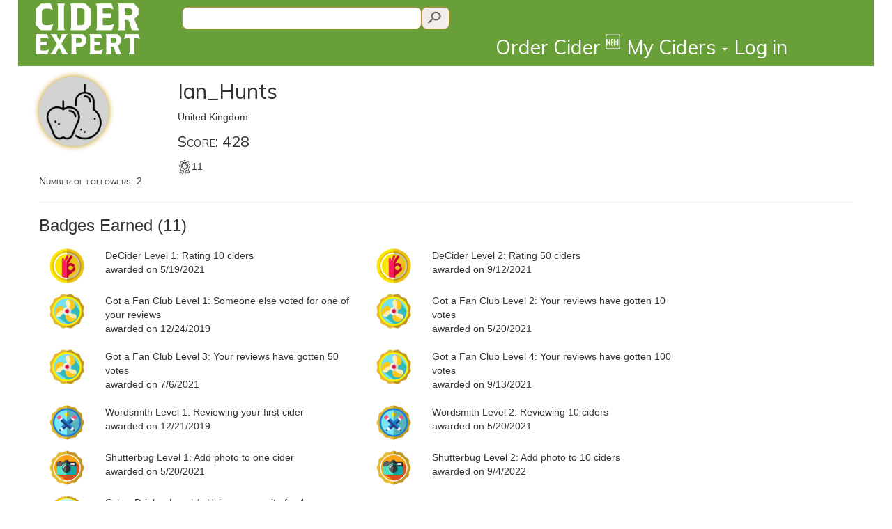

--- FILE ---
content_type: text/html; charset=utf-8
request_url: https://www.ciderexpert.com/p/Ian_Hunts/QWNjb3VudDU5MDg%3D
body_size: 8051
content:


<!DOCTYPE html>
<html lang="en">
<head>
    <meta charset="utf-8" />
    <meta name="viewport" content="width=device-width, initial-scale=1.0">

    <meta property="og:url" content="https://www.ciderexpert.com/p/Ian_Hunts/QWNjb3VudDU5MDg=" />
    <meta property="og:site_name" content="Cider Expert" />

        <title>User Profile: Ian_Hunts - CiderExpert</title>
        <link href="/Content/URXbundle/css?v=-OD4VDbj9NGm8sXJRlm_3C0wzgOr-ejXcf-rU0xj6Oo1" rel="stylesheet"/>

        <script src="/bundles/jquery?v=RWNnaq7R_XPeVtwQDd1Ci9G4ZKEHmdb5antoNDGCYGM1"></script>

        <script src="/bundles/ciderwebjs?v=j5AL9k5kH-qBtjNGIFJgg26ygss3hAcg5cdpapOHCTo1"></script>


        <link rel="apple-touch-icon" sizes="57x57" href="/favicon2/apple-icon-57x57.png">
        <link rel="apple-touch-icon" sizes="60x60" href="/favicon2/apple-icon-60x60.png">
        <link rel="apple-touch-icon" sizes="72x72" href="/favicon2/apple-icon-72x72.png">
        <link rel="apple-touch-icon" sizes="76x76" href="/favicon2/apple-icon-76x76.png">
        <link rel="apple-touch-icon" sizes="114x114" href="/favicon2/apple-icon-114x114.png">
        <link rel="apple-touch-icon" sizes="120x120" href="/favicon2/apple-icon-120x120.png">
        <link rel="apple-touch-icon" sizes="144x144" href="/favicon2/apple-icon-144x144.png">
        <link rel="apple-touch-icon" sizes="152x152" href="/favicon2/apple-icon-152x152.png">
        <link rel="apple-touch-icon" sizes="180x180" href="/favicon2/apple-icon-180x180.png">
        <link rel="icon" type="image/png" sizes="192x192" href="/favicon2/android-icon-192x192.png">
        <link rel="icon" type="image/png" sizes="32x32" href="/favicon2/favicon-32x32.png">
        <link rel="icon" type="image/png" sizes="96x96" href="/favicon2/favicon-96x96.png">
        <link rel="icon" type="image/png" sizes="16x16" href="/favicon2/favicon-16x16.png">
        <link rel="manifest" href="/favicon2/manifest.json">
        <meta name="msapplication-TileColor" content="#ffffff">
        <meta name="msapplication-TileImage" content="/favicon2/ms-icon-144x144.png">
        <meta name="theme-color" content="#ffffff">

        <script src="https://maps.googleapis.com/maps/api/js?v=3.exp&sensor=true"></script>

        <link rel="stylesheet" type="text/css" href="https://ajax.googleapis.com/ajax/libs/jqueryui/1.11.1/themes/smoothness/jquery-ui.css" />
        <link rel="stylesheet" type="text/css" href="https://fonts.googleapis.com/css?family=Muli:400,300|IM+Fell+DW+Pica" />
            <script type="text/javascript">
                var appInsights = window.appInsights || function (config) {
                    function r(config) { t[config] = function () { var i = arguments; t.queue.push(function () { t[config].apply(t, i) }) } } var t = { config: config }, u = document, e = window, o = "script", s = u.createElement(o), i, f; for (s.src = config.url || "//az416426.vo.msecnd.net/scripts/a/ai.0.js", u.getElementsByTagName(o)[0].parentNode.appendChild(s), t.cookie = u.cookie, t.queue = [], i = ["Event", "Exception", "Metric", "PageView", "Trace"]; i.length;)r("track" + i.pop()); return r("setAuthenticatedUserContext"), r("clearAuthenticatedUserContext"), config.disableExceptionTracking || (i = "onerror", r("_" + i), f = e[i], e[i] = function (config, r, u, e, o) { var s = f && f(config, r, u, e, o); return s !== !0 && t["_" + i](config, r, u, e, o), s }), t
                }({ instrumentationKey: "c086aaea-aaf1-4806-b498-b4490d35d672" });

                window.appInsights = appInsights;
                appInsights.trackPageView(null, null, { urlReferrer: document.referrer });
            </script>
    </head>

<body>

    <div class="navbar-inverse navbar-fixed-top container" style="background-color:#689F38">

        <div class="header-container">

            <a class="col-sm-2 col-xs-3" style="padding-left:0;padding-right:0;" href="/">
                <img class="clogo" src="/images/CE-logo-stacked-white.png" style="padding-top:5px;padding-bottom:5px;"/>
            </a>

            <div class="col-sm-9 col-xs-5" style="background-color:#689F38;padding-left:0;padding-right:0">
                <div class="col-xs-12">
                                            <div class="col-lg-6 col-md-6 col-sm-6 col-xs-12" style="padding-right:0;padding-left:0;">
                            <input type="text" id="searchQueryText" class="muli14 searchtext2" placeholder=""
                                   onkeydown="if (event.keyCode == 13) SearchQuery('searchQueryText');" />
                            <input id="searchQueryIcon"
                                   type="button"
                                   class="searchicon2"
                                   onclick="SearchQuery('searchQueryText');" />
                        </div>
                </div>

                <div class="cemenubar col-xs-12">
                    <div class="navbar-collapse collapse" style="overflow:visible">
                        <ul class="nav navbar-nav navbar-right" style="margin-right:0;">
                            <li>
                                <a href='/Order' id="orderLink" class='utility-link' style="line-height:1.5em;">Order Cider <sup>🆕</sup></a>
                            </li>
                            <li>
                                <a href='/' id="myciders-toggle" data-toggle='dropdown' class='dropdown-toggle' data-target="#" style="line-height:1.5em;">My Ciders <span class="caret"></span></a>
                                <ul class="dropdown-menu" aria-labelledby="myciders-toggle">
                                    <li><a href="/cider/Boozemarks/">Boozemarks</a></li>
                                    <li><a href="/cider/DrunkList">Drunk List</a></li>
                                    <li><a href="/cider/RecommendedForMe">Recommendations</a></li>
                                </ul>
                            </li>

                                <li>
                                    <a class="utility-link" href="/login?returnUrl=%2Fp%2FIan_Hunts%2FQWNjb3VudDU5MDg%3D" id="loginLink" style="line-height:1.5em;">Log in</a>
                                </li>
                        </ul>
                    </div>
                </div>
            </div>
            <div class="col-sm-1 col-xs-2" style="background-color:#689F38;padding-left:0;padding-right:0">
            </div>
            <div class="col-xs-2" id="navbar-toggle-section">
                <div class="navbar-header" style="display:inline;">
                    <button type="button" class="navbar-toggle" style="background-color:#689F38;" data-toggle="collapse" data-target=".navbar-collapse">
                        <span class="icon-bar"></span>
                        <span class="icon-bar"></span>
                        <span class="icon-bar"></span>
                    </button>
                </div>
            </div>
        </div>
    </div> <!-- container -->


    <div class="container body-content cidertitlebar" style="background-color:white;">
        


<div>
    <div style="display:none;">
        <div id="big-pic-popup" style="width:400px;height:auto;">
            <img src="https://ciderexpertstorage.blob.core.windows.net/static/Images/Profile/random-drinker3.png"/>
        </div>
    </div>
    <div class="col-md-2 col-xs-5">
        <img id="small-pic" src="https://ciderexpertstorage.blob.core.windows.net/static/Images/Profile/random-drinker3.png" title="Profile picture for Ian_Hunts" class="profile-pic userprofilelarge" style="max-width:100px;" />
    </div>
    <div class="col-md-10 col-xs-7">
        <h1 style="margin-top:5px;word-wrap:break-word;" class="muli30">Ian_Hunts</h1>
            <p>United Kingdom</p>
        <p style="font-variant:small-caps" class="muli22">Score: 428</p>
        <img src="/Images/Badges/medal.png" style="height:20px;width:auto;background-size:contain;" title="Badges earned" alt="Badges earned" />11
    </div>

    <div class="col-md-12 col-xs-12">
                    <p><span style="font-variant:small-caps">Number of followers: </span>2</p>
        



            <hr />
    <div>
        <h3 style="margin-top:20px;margin-bottom:10px;">Badges Earned (11)</h3>
            <div>
                <img class="col-md-2 col-sm-2 col-xs-3" style="margin-top:10px;margin-bottom:5px;max-height:80px;max-width:80px;" src="https://ciderexpertstorage.blob.core.windows.net/static/Images/Badges/DeCider.png" alt="Badge earned for DeCider Level 1: Rating 10 ciders" />
                <div class="col-md-4 col-sm-4 col-xs-9" style="padding-top:10px;padding-bottom:10px;">DeCider Level 1: Rating 10 ciders<br/>awarded on 5/19/2021
                </div>
            </div>
                <div class="clearfix visible-xs-block"></div>
            <div>
                <img class="col-md-2 col-sm-2 col-xs-3" style="margin-top:10px;margin-bottom:5px;max-height:80px;max-width:80px;" src="https://ciderexpertstorage.blob.core.windows.net/static/Images/Badges/DeCider.png" alt="Badge earned for DeCider Level 2: Rating 50 ciders" />
                <div class="col-md-4 col-sm-4 col-xs-9" style="padding-top:10px;padding-bottom:10px;">DeCider Level 2: Rating 50 ciders<br/>awarded on 9/12/2021
                </div>
            </div>
                <div class="clearfix"></div>
            <div>
                <img class="col-md-2 col-sm-2 col-xs-3" style="margin-top:10px;margin-bottom:5px;max-height:80px;max-width:80px;" src="https://ciderexpertstorage.blob.core.windows.net/static/Images/Badges/FanClub.png" alt="Badge earned for Got a Fan Club Level 1: Someone else voted for one of your reviews" />
                <div class="col-md-4 col-sm-4 col-xs-9" style="padding-top:10px;padding-bottom:10px;">Got a Fan Club Level 1: Someone else voted for one of your reviews<br/>awarded on 12/24/2019
                </div>
            </div>
                <div class="clearfix visible-xs-block"></div>
            <div>
                <img class="col-md-2 col-sm-2 col-xs-3" style="margin-top:10px;margin-bottom:5px;max-height:80px;max-width:80px;" src="https://ciderexpertstorage.blob.core.windows.net/static/Images/Badges/FanClub.png" alt="Badge earned for Got a Fan Club Level 2: Your reviews have gotten 10 votes" />
                <div class="col-md-4 col-sm-4 col-xs-9" style="padding-top:10px;padding-bottom:10px;">Got a Fan Club Level 2: Your reviews have gotten 10 votes<br/>awarded on 5/20/2021
                </div>
            </div>
                <div class="clearfix"></div>
            <div>
                <img class="col-md-2 col-sm-2 col-xs-3" style="margin-top:10px;margin-bottom:5px;max-height:80px;max-width:80px;" src="https://ciderexpertstorage.blob.core.windows.net/static/Images/Badges/FanClub.png" alt="Badge earned for Got a Fan Club Level 3: Your reviews have gotten 50 votes" />
                <div class="col-md-4 col-sm-4 col-xs-9" style="padding-top:10px;padding-bottom:10px;">Got a Fan Club Level 3: Your reviews have gotten 50 votes<br/>awarded on 7/6/2021
                </div>
            </div>
                <div class="clearfix visible-xs-block"></div>
            <div>
                <img class="col-md-2 col-sm-2 col-xs-3" style="margin-top:10px;margin-bottom:5px;max-height:80px;max-width:80px;" src="https://ciderexpertstorage.blob.core.windows.net/static/Images/Badges/FanClub.png" alt="Badge earned for Got a Fan Club Level 4: Your reviews have gotten 100 votes" />
                <div class="col-md-4 col-sm-4 col-xs-9" style="padding-top:10px;padding-bottom:10px;">Got a Fan Club Level 4: Your reviews have gotten 100 votes<br/>awarded on 9/13/2021
                </div>
            </div>
                <div class="clearfix"></div>
            <div>
                <img class="col-md-2 col-sm-2 col-xs-3" style="margin-top:10px;margin-bottom:5px;max-height:80px;max-width:80px;" src="https://ciderexpertstorage.blob.core.windows.net/static/Images/Badges/Wordsmith.png" alt="Badge earned for Wordsmith Level 1: Reviewing your first cider" />
                <div class="col-md-4 col-sm-4 col-xs-9" style="padding-top:10px;padding-bottom:10px;">Wordsmith Level 1: Reviewing your first cider<br/>awarded on 12/21/2019
                </div>
            </div>
                <div class="clearfix visible-xs-block"></div>
            <div>
                <img class="col-md-2 col-sm-2 col-xs-3" style="margin-top:10px;margin-bottom:5px;max-height:80px;max-width:80px;" src="https://ciderexpertstorage.blob.core.windows.net/static/Images/Badges/Wordsmith.png" alt="Badge earned for Wordsmith Level 2: Reviewing 10 ciders" />
                <div class="col-md-4 col-sm-4 col-xs-9" style="padding-top:10px;padding-bottom:10px;">Wordsmith Level 2: Reviewing 10 ciders<br/>awarded on 5/20/2021
                </div>
            </div>
                <div class="clearfix"></div>
            <div>
                <img class="col-md-2 col-sm-2 col-xs-3" style="margin-top:10px;margin-bottom:5px;max-height:80px;max-width:80px;" src="https://ciderexpertstorage.blob.core.windows.net/static/Images/Badges/Shutterbug.png" alt="Badge earned for Shutterbug Level 1: Add photo to one cider" />
                <div class="col-md-4 col-sm-4 col-xs-9" style="padding-top:10px;padding-bottom:10px;">Shutterbug Level 1: Add photo to one cider<br/>awarded on 5/20/2021
                </div>
            </div>
                <div class="clearfix visible-xs-block"></div>
            <div>
                <img class="col-md-2 col-sm-2 col-xs-3" style="margin-top:10px;margin-bottom:5px;max-height:80px;max-width:80px;" src="https://ciderexpertstorage.blob.core.windows.net/static/Images/Badges/Shutterbug.png" alt="Badge earned for Shutterbug Level 2: Add photo to 10 ciders" />
                <div class="col-md-4 col-sm-4 col-xs-9" style="padding-top:10px;padding-bottom:10px;">Shutterbug Level 2: Add photo to 10 ciders<br/>awarded on 9/4/2022
                </div>
            </div>
                <div class="clearfix"></div>
            <div>
                <img class="col-md-2 col-sm-2 col-xs-3" style="margin-top:10px;margin-bottom:5px;max-height:80px;max-width:80px;" src="https://ciderexpertstorage.blob.core.windows.net/static/Images/Badges/CyberDrinker.png" alt="Badge earned for Cyber Drinker Level 1: Using app or site for 4 consecutive weeks" />
                <div class="col-md-4 col-sm-4 col-xs-9" style="padding-top:10px;padding-bottom:10px;">Cyber Drinker Level 1: Using app or site for 4 consecutive weeks<br/>awarded on 6/4/2021
                </div>
            </div>
                <div class="clearfix visible-xs-block"></div>
    </div>
        <div class="clearfix"></div>

        <textarea id="pageindex" hidden>1</textarea>

            <hr/>
            <h3>Reviews written</h3>
            <div id="idProAct">
 

<script>
$(document).ready(function () {
        $('.rateit').rateit();
    });
</script>

<table style="width:100%;height:100%;border-width:1px;margin-left:0px;margin-top:0px;">
        <tr>
            <td style="width:100%;vertical-align:top;">
                <table class="reviewbox" style="padding-top:5px;">
                    <tr>
                        <td valign="top" align="left" class="col-xs-8 col-md-9" style="padding-left:10px;padding-right:10px;">
                            <div class="mulilight20" style="margin-left:0;margin-top:15px;"><a style="color:#23527c;" href="https://www.ciderexpert.com/c/wasp-s-blood/36521"> Wasp’s Blood</a> from <a style="color:#23527c;" href="https://www.ciderexpert.com/cy/dreymans-cider/22646">Dreymans cider</a> </div>
                        </td>
                        <td class="col-xs-4 col-md-3" style="padding-left:0;padding-right:5px;">
                            <span class="rateit" data-rateit-mode="font" data-rateit-step="1.0" data-rateit-value="5" data-rateit-ispreset="true" data-rateit-readonly="true"></span>
                        </td>

                    </tr>
                    <tr>
                        <td colspan="3">
                            <div class="mulilight16 review-text" style="margin-bottom:15px;margin-top:15px;border-top:1px solid #BFBFBF;">
                                <a style="text-decoration:none;color:black;" href="https://www.ciderexpert.com/c/wasp-s-blood/36521#review-section">Really tidy still cider. Quite drinkable, hits with a sweet bite &amp; sharp after taste. Really apply and quite clean.</a>
                                <br />
                                <div style="float:right;margin-right:20px;" class="mulilight16">
                                    Reviewed on 04 Sep 2022
                                </div>
                            </div>
                            <div class="mulilight14" style="vertical-align:middle;display:inline-block;margin-left:15px;margin-bottom:4px;">
                                    <button onclick="alert('Please log in to Like reviews')" class="btn-review-like"><img src="https://ciderexpertstorage.blob.core.windows.net/static/Images/Misc/thumbs4.png" class="img-like-review" /></button>
                            </div>
                            <span id="review-upvote-span-17729" class="mulilight14" style="background-color:transparent;">
                                <span id="review-upvotes-17729">5</span> <span id="review-upvote-verb-17729">likes</span>
                            </span>

                        </td>
                    </tr>
                </table>
            </td>
        </tr>
        <tr>
            <td style="width:100%;vertical-align:top;">
                <table class="reviewbox" style="padding-top:5px;">
                    <tr>
                        <td valign="top" align="left" class="col-xs-8 col-md-9" style="padding-left:10px;padding-right:10px;">
                            <div class="mulilight20" style="margin-left:0;margin-top:15px;"><a style="color:#23527c;" href="https://www.ciderexpert.com/c/flare/27529"> Flare</a> from <a style="color:#23527c;" href="https://www.ciderexpert.com/cy/pulpt/19814">Pulpt</a> </div>
                        </td>
                        <td class="col-xs-4 col-md-3" style="padding-left:0;padding-right:5px;">
                            <span class="rateit" data-rateit-mode="font" data-rateit-step="1.0" data-rateit-value="3" data-rateit-ispreset="true" data-rateit-readonly="true"></span>
                        </td>

                    </tr>
                    <tr>
                        <td colspan="3">
                            <div class="mulilight16 review-text" style="margin-bottom:15px;margin-top:15px;border-top:1px solid #BFBFBF;">
                                <a style="text-decoration:none;color:black;" href="https://www.ciderexpert.com/c/flare/27529#review-section">Light fizz, 4.9% easy drinking cider, too sweet to spend a day on it though.</a>
                                <br />
                                <div style="float:right;margin-right:20px;" class="mulilight16">
                                    Reviewed on 28 Nov 2021
                                </div>
                            </div>
                            <div class="mulilight14" style="vertical-align:middle;display:inline-block;margin-left:15px;margin-bottom:4px;">
                                    <button onclick="alert('Please log in to Like reviews')" class="btn-review-like"><img src="https://ciderexpertstorage.blob.core.windows.net/static/Images/Misc/thumbs4.png" class="img-like-review" /></button>
                            </div>
                            <span id="review-upvote-span-16702" class="mulilight14" style="background-color:transparent;">
                                <span id="review-upvotes-16702">5</span> <span id="review-upvote-verb-16702">likes</span>
                            </span>

                        </td>
                    </tr>
                </table>
            </td>
        </tr>
        <tr>
            <td style="width:100%;vertical-align:top;">
                <table class="reviewbox" style="padding-top:5px;">
                    <tr>
                        <td valign="top" align="left" class="col-xs-8 col-md-9" style="padding-left:10px;padding-right:10px;">
                            <div class="mulilight20" style="margin-left:0;margin-top:15px;"><a style="color:#23527c;" href="https://www.ciderexpert.com/c/savanna-dry-cider/16757"> Savanna Dry Cider</a> from <a style="color:#23527c;" href="https://www.ciderexpert.com/cy/savanna/13748">Savanna</a> </div>
                        </td>
                        <td class="col-xs-4 col-md-3" style="padding-left:0;padding-right:5px;">
                            <span class="rateit" data-rateit-mode="font" data-rateit-step="1.0" data-rateit-value="2" data-rateit-ispreset="true" data-rateit-readonly="true"></span>
                        </td>

                    </tr>
                    <tr>
                        <td colspan="3">
                            <div class="mulilight16 review-text" style="margin-bottom:15px;margin-top:15px;border-top:1px solid #BFBFBF;">
                                <a style="text-decoration:none;color:black;" href="https://www.ciderexpert.com/c/savanna-dry-cider/16757#review-section">Not a lot of taste to it, certainly no apples, a bit bitter and thin.</a>
                                <br />
                                <div style="float:right;margin-right:20px;" class="mulilight16">
                                    Reviewed on 23 Oct 2021
                                </div>
                            </div>
                            <div class="mulilight14" style="vertical-align:middle;display:inline-block;margin-left:15px;margin-bottom:4px;">
                                    <button onclick="alert('Please log in to Like reviews')" class="btn-review-like"><img src="https://ciderexpertstorage.blob.core.windows.net/static/Images/Misc/thumbs4.png" class="img-like-review" /></button>
                            </div>
                            <span id="review-upvote-span-16547" class="mulilight14" style="background-color:transparent;">
                                <span id="review-upvotes-16547">5</span> <span id="review-upvote-verb-16547">likes</span>
                            </span>

                        </td>
                    </tr>
                </table>
            </td>
        </tr>
        <tr>
            <td style="width:100%;vertical-align:top;">
                <table class="reviewbox" style="padding-top:5px;">
                    <tr>
                        <td valign="top" align="left" class="col-xs-8 col-md-9" style="padding-left:10px;padding-right:10px;">
                            <div class="mulilight20" style="margin-left:0;margin-top:15px;"><a style="color:#23527c;" href="https://www.ciderexpert.com/c/silly-ewe/20803"> Silly Ewe</a> from <a style="color:#23527c;" href="https://www.ciderexpert.com/cy/gwatkin-cider-company/17816">Gwatkin Cider Company</a> </div>
                        </td>
                        <td class="col-xs-4 col-md-3" style="padding-left:0;padding-right:5px;">
                            <span class="rateit" data-rateit-mode="font" data-rateit-step="1.0" data-rateit-value="4" data-rateit-ispreset="true" data-rateit-readonly="true"></span>
                        </td>

                    </tr>
                    <tr>
                        <td colspan="3">
                            <div class="mulilight16 review-text" style="margin-bottom:15px;margin-top:15px;border-top:1px solid #BFBFBF;">
                                <a style="text-decoration:none;color:black;" href="https://www.ciderexpert.com/c/silly-ewe/20803#review-section">Straight up farmhouse cider. Not as crushingly dry as some, has sweet notes running through it. Really rather quaffable.</a>
                                <br />
                                <div style="float:right;margin-right:20px;" class="mulilight16">
                                    Reviewed on 09 Aug 2021
                                </div>
                            </div>
                            <div class="mulilight14" style="vertical-align:middle;display:inline-block;margin-left:15px;margin-bottom:4px;">
                                    <button onclick="alert('Please log in to Like reviews')" class="btn-review-like"><img src="https://ciderexpertstorage.blob.core.windows.net/static/Images/Misc/thumbs4.png" class="img-like-review" /></button>
                            </div>
                            <span id="review-upvote-span-16187" class="mulilight14" style="background-color:transparent;">
                                <span id="review-upvotes-16187">5</span> <span id="review-upvote-verb-16187">likes</span>
                            </span>

                        </td>
                    </tr>
                </table>
            </td>
        </tr>
        <tr>
            <td style="width:100%;vertical-align:top;">
                <table class="reviewbox" style="padding-top:5px;">
                    <tr>
                        <td valign="top" align="left" class="col-xs-8 col-md-9" style="padding-left:10px;padding-right:10px;">
                            <div class="mulilight20" style="margin-left:0;margin-top:15px;"><a style="color:#23527c;" href="https://www.ciderexpert.com/c/devon-red/19301"> Devon Red</a> from <a style="color:#23527c;" href="https://www.ciderexpert.com/cy/sandford-orchards/13157">Sandford Orchards</a> </div>
                        </td>
                        <td class="col-xs-4 col-md-3" style="padding-left:0;padding-right:5px;">
                            <span class="rateit" data-rateit-mode="font" data-rateit-step="1.0" data-rateit-value="4" data-rateit-ispreset="true" data-rateit-readonly="true"></span>
                        </td>

                    </tr>
                    <tr>
                        <td colspan="3">
                            <div class="mulilight16 review-text" style="margin-bottom:15px;margin-top:15px;border-top:1px solid #BFBFBF;">
                                <a style="text-decoration:none;color:black;" href="https://www.ciderexpert.com/c/devon-red/19301#review-section">One of the fizzier numbers, 4.5% so could do an evening on it. Smooth but not packing a massive taste punch.</a>
                                <br />
                                <div style="float:right;margin-right:20px;" class="mulilight16">
                                    Reviewed on 17 Jul 2021
                                </div>
                            </div>
                            <div class="mulilight14" style="vertical-align:middle;display:inline-block;margin-left:15px;margin-bottom:4px;">
                                    <button onclick="alert('Please log in to Like reviews')" class="btn-review-like"><img src="https://ciderexpertstorage.blob.core.windows.net/static/Images/Misc/thumbs4.png" class="img-like-review" /></button>
                            </div>
                            <span id="review-upvote-span-16044" class="mulilight14" style="background-color:transparent;">
                                <span id="review-upvotes-16044">5</span> <span id="review-upvote-verb-16044">likes</span>
                            </span>

                        </td>
                    </tr>
                </table>
            </td>
        </tr>
        <tr>
            <td style="width:100%;vertical-align:top;">
                <table class="reviewbox" style="padding-top:5px;">
                    <tr>
                        <td valign="top" align="left" class="col-xs-8 col-md-9" style="padding-left:10px;padding-right:10px;">
                            <div class="mulilight20" style="margin-left:0;margin-top:15px;"><a style="color:#23527c;" href="https://www.ciderexpert.com/c/henry-weston-s-2016-vintage-cider---oak-aged/16653"> Henry Weston&#39;s 2016 Vintage Cider - Oak Aged</a> from <a style="color:#23527c;" href="https://www.ciderexpert.com/cy/westons-cider/12341">Westons Cider</a> </div>
                        </td>
                        <td class="col-xs-4 col-md-3" style="padding-left:0;padding-right:5px;">
                            <span class="rateit" data-rateit-mode="font" data-rateit-step="1.0" data-rateit-value="4" data-rateit-ispreset="true" data-rateit-readonly="true"></span>
                        </td>

                    </tr>
                    <tr>
                        <td colspan="3">
                            <div class="mulilight16 review-text" style="margin-bottom:15px;margin-top:15px;border-top:1px solid #BFBFBF;">
                                <a style="text-decoration:none;color:black;" href="https://www.ciderexpert.com/c/henry-weston-s-2016-vintage-cider---oak-aged/16653#review-section">Decent cider, maintains its flavour despite being 8.2%</a>
                                <br />
                                <div style="float:right;margin-right:20px;" class="mulilight16">
                                    Reviewed on 19 May 2021
                                </div>
                            </div>
                            <div class="mulilight14" style="vertical-align:middle;display:inline-block;margin-left:15px;margin-bottom:4px;">
                                    <button onclick="alert('Please log in to Like reviews')" class="btn-review-like"><img src="https://ciderexpertstorage.blob.core.windows.net/static/Images/Misc/thumbs4.png" class="img-like-review" /></button>
                            </div>
                            <span id="review-upvote-span-15675" class="mulilight14" style="background-color:transparent;">
                                <span id="review-upvotes-15675">5</span> <span id="review-upvote-verb-15675">likes</span>
                            </span>

                        </td>
                    </tr>
                </table>
            </td>
        </tr>
        <tr>
            <td style="width:100%;vertical-align:top;">
                <table class="reviewbox" style="padding-top:5px;">
                    <tr>
                        <td valign="top" align="left" class="col-xs-8 col-md-9" style="padding-left:10px;padding-right:10px;">
                            <div class="mulilight20" style="margin-left:0;margin-top:15px;"><a style="color:#23527c;" href="https://www.ciderexpert.com/c/golden-delicious/21965"> Golden Delicious</a> from <a style="color:#23527c;" href="https://www.ciderexpert.com/cy/sxollie/17630">Sxollie</a> </div>
                        </td>
                        <td class="col-xs-4 col-md-3" style="padding-left:0;padding-right:5px;">
                            <span class="rateit" data-rateit-mode="font" data-rateit-step="1.0" data-rateit-value="3" data-rateit-ispreset="true" data-rateit-readonly="true"></span>
                        </td>

                    </tr>
                    <tr>
                        <td colspan="3">
                            <div class="mulilight16 review-text" style="margin-bottom:15px;margin-top:15px;border-top:1px solid #BFBFBF;">
                                <a style="text-decoration:none;color:black;" href="https://www.ciderexpert.com/c/golden-delicious/21965#review-section">Pretty sweet- too much for a session, but a light &amp; fruity cider. 4.5%</a>
                                <br />
                                <div style="float:right;margin-right:20px;" class="mulilight16">
                                    Reviewed on 16 May 2021
                                </div>
                            </div>
                            <div class="mulilight14" style="vertical-align:middle;display:inline-block;margin-left:15px;margin-bottom:4px;">
                                    <button onclick="alert('Please log in to Like reviews')" class="btn-review-like"><img src="https://ciderexpertstorage.blob.core.windows.net/static/Images/Misc/thumbs4.png" class="img-like-review" /></button>
                            </div>
                            <span id="review-upvote-span-15653" class="mulilight14" style="background-color:transparent;">
                                <span id="review-upvotes-15653">5</span> <span id="review-upvote-verb-15653">likes</span>
                            </span>

                        </td>
                    </tr>
                </table>
            </td>
        </tr>
        <tr>
            <td style="width:100%;vertical-align:top;">
                <table class="reviewbox" style="padding-top:5px;">
                    <tr>
                        <td valign="top" align="left" class="col-xs-8 col-md-9" style="padding-left:10px;padding-right:10px;">
                            <div class="mulilight20" style="margin-left:0;margin-top:15px;"><a style="color:#23527c;" href="https://www.ciderexpert.com/c/dorset-cider/35767"> Dorset Cider</a> from <a style="color:#23527c;" href="https://www.ciderexpert.com/cy/lulworth-skipper/22433">Lulworth skipper</a> </div>
                        </td>
                        <td class="col-xs-4 col-md-3" style="padding-left:0;padding-right:5px;">
                            <span class="rateit" data-rateit-mode="font" data-rateit-step="1.0" data-rateit-value="4" data-rateit-ispreset="true" data-rateit-readonly="true"></span>
                        </td>

                    </tr>
                    <tr>
                        <td colspan="3">
                            <div class="mulilight16 review-text" style="margin-bottom:15px;margin-top:15px;border-top:1px solid #BFBFBF;">
                                <a style="text-decoration:none;color:black;" href="https://www.ciderexpert.com/c/dorset-cider/35767#review-section">Dry, still cider, smooth, bitter &amp; sharp with a creamy aftertaste, full bodied, does a really decent elderflower cider I’ll rate later &amp; a mental chilli cider along with sweet &amp; dry varieties. Small batch &amp; worth a trip if you’re near by.</a>
                                <br />
                                <div style="float:right;margin-right:20px;" class="mulilight16">
                                    Reviewed on 04 Jun 2022
                                </div>
                            </div>
                            <div class="mulilight14" style="vertical-align:middle;display:inline-block;margin-left:15px;margin-bottom:4px;">
                                    <button onclick="alert('Please log in to Like reviews')" class="btn-review-like"><img src="https://ciderexpertstorage.blob.core.windows.net/static/Images/Misc/thumbs4.png" class="img-like-review" /></button>
                            </div>
                            <span id="review-upvote-span-17294" class="mulilight14" style="background-color:transparent;">
                                <span id="review-upvotes-17294">4</span> <span id="review-upvote-verb-17294">likes</span>
                            </span>

                        </td>
                    </tr>
                </table>
            </td>
        </tr>
        <tr>
            <td style="width:100%;vertical-align:top;">
                <table class="reviewbox" style="padding-top:5px;">
                    <tr>
                        <td valign="top" align="left" class="col-xs-8 col-md-9" style="padding-left:10px;padding-right:10px;">
                            <div class="mulilight20" style="margin-left:0;margin-top:15px;"><a style="color:#23527c;" href="https://www.ciderexpert.com/c/crafty-apple/34619"> Crafty apple</a> from <a style="color:#23527c;" href="https://www.ciderexpert.com/cy/real-al-company/22166">Real AL Company</a> </div>
                        </td>
                        <td class="col-xs-4 col-md-3" style="padding-left:0;padding-right:5px;">
                            <span class="rateit" data-rateit-mode="font" data-rateit-step="1.0" data-rateit-value="4" data-rateit-ispreset="true" data-rateit-readonly="true"></span>
                        </td>

                    </tr>
                    <tr>
                        <td colspan="3">
                            <div class="mulilight16 review-text" style="margin-bottom:15px;margin-top:15px;border-top:1px solid #BFBFBF;">
                                <a style="text-decoration:none;color:black;" href="https://www.ciderexpert.com/c/crafty-apple/34619#review-section">Nice little medium cider. Fair bit of fizz &amp; wont dry your mouth out.</a>
                                <br />
                                <div style="float:right;margin-right:20px;" class="mulilight16">
                                    Reviewed on 09 Dec 2021
                                </div>
                            </div>
                            <div class="mulilight14" style="vertical-align:middle;display:inline-block;margin-left:15px;margin-bottom:4px;">
                                    <button onclick="alert('Please log in to Like reviews')" class="btn-review-like"><img src="https://ciderexpertstorage.blob.core.windows.net/static/Images/Misc/thumbs4.png" class="img-like-review" /></button>
                            </div>
                            <span id="review-upvote-span-16750" class="mulilight14" style="background-color:transparent;">
                                <span id="review-upvotes-16750">4</span> <span id="review-upvote-verb-16750">likes</span>
                            </span>

                        </td>
                    </tr>
                </table>
            </td>
        </tr>
        <tr>
            <td style="width:100%;vertical-align:top;">
                <table class="reviewbox" style="padding-top:5px;">
                    <tr>
                        <td valign="top" align="left" class="col-xs-8 col-md-9" style="padding-left:10px;padding-right:10px;">
                            <div class="mulilight20" style="margin-left:0;margin-top:15px;"><a style="color:#23527c;" href="https://www.ciderexpert.com/c/gold-medal-cider/20631"> Gold Medal Cider</a> from <a style="color:#23527c;" href="https://www.ciderexpert.com/cy/gwynt-y-ddraig-cider/17528">Gwynt y Ddraig Cider</a> </div>
                        </td>
                        <td class="col-xs-4 col-md-3" style="padding-left:0;padding-right:5px;">
                            <span class="rateit" data-rateit-mode="font" data-rateit-step="1.0" data-rateit-value="1" data-rateit-ispreset="true" data-rateit-readonly="true"></span>
                        </td>

                    </tr>
                    <tr>
                        <td colspan="3">
                            <div class="mulilight16 review-text" style="margin-bottom:15px;margin-top:15px;border-top:1px solid #BFBFBF;">
                                <a style="text-decoration:none;color:black;" href="https://www.ciderexpert.com/c/gold-medal-cider/20631#review-section">Bitter aftertaste, tastes like regret and poor life choices.</a>
                                <br />
                                <div style="float:right;margin-right:20px;" class="mulilight16">
                                    Reviewed on 11 Sep 2021
                                </div>
                            </div>
                            <div class="mulilight14" style="vertical-align:middle;display:inline-block;margin-left:15px;margin-bottom:4px;">
                                    <button onclick="alert('Please log in to Like reviews')" class="btn-review-like"><img src="https://ciderexpertstorage.blob.core.windows.net/static/Images/Misc/thumbs4.png" class="img-like-review" /></button>
                            </div>
                            <span id="review-upvote-span-16388" class="mulilight14" style="background-color:transparent;">
                                <span id="review-upvotes-16388">4</span> <span id="review-upvote-verb-16388">likes</span>
                            </span>

                        </td>
                    </tr>
                </table>
            </td>
        </tr>
</table>

            </div>
            <input style="margin-top:10px;width:auto;display:none;"
                   value="More reviews..."
                   class="btn btn-primary-new muli25"
                   id="more-review-btn"
                   type="button" onclick="loadMoreReviews()"/>
    </div>

</div>

    </div>

<div id="layout-footer" class="navbar-inverse container">
    <div>
        <div class="col-xs-4 col-lg-2 col-md-2 col-sm-4 " align="center">
            <span style="color:white;margin-top:5px;margin-bottom:5px;line-height:1.1em;" class="muli25"><a href="/about">About</a></span>
        </div>
        <div class="col-xs-4 col-lg-2 col-md-2 col-sm-4 " align="center">
            <span style="color:white;margin-top:5px;margin-bottom:5px;line-height:1.1em;" class="muli25"><a href="/help">Help</a></span>
        </div>
        <div class="col-xs-4 col-lg-2 col-md-2 col-sm-4 " align="center">
            <span style="color:white;margin-top:5px;margin-bottom:5px;line-height:1.1em;" class="muli25"><a href="/home/contact">Contact</a></span>
        </div>
        <div class="col-xs-8 col-lg-4 col-md-4 col-sm-6 " align="center">
            <span style="color:white;margin-top:5px;margin-bottom:5px;line-height:1.1em;" class="muli16">&copy; 2026 - CiderExpert.com  <a href="/about/privacy">Privacy Policy</a></span>
        </div>
        <div class="col-xs-2 col-lg-1 col-md-1 col-sm-3" align="center">
            <a href="https://www.facebook.com/ciderexpert" target="_blank" class="image-href-bg-transparent"><img style="margin-top:5px;" src="/Images/FB-logo-small.png" /></a>
        </div>
        <div class="col-xs-2 col-lg-1 col-md-1 col-sm-3" align="center">
            <a href="https://twitter.com/CiderExpert" target="_blank" class="image-href-bg-transparent"><img src="/Images/TwitterLogo_white_small.png" style="margin-top:5px;background-color:#55acee" /></a>
        </div>
    </div>
</div>



    
    <script src="/bundles/jqueryui?v=mm3v2PpGUkDUriE6bzJuTlqb_tVjmWEGj4i4gSJ7ipU1"></script>

    <script src="/bundles/cider-info-utils?v=CwnwstS_A4mYUqTlUTdjnNilk4Wv6R_QMxX_ks7df341"></script>

    <script src="/bundles/cider-site-utils?v=E8VDw3cCorfB5IMRLKRxWNOSRy9hdU7oH1cWUqEpuVk1"></script>


    <script type="text/javascript">
        function followHandler(flag)
        {
            var followBtnId = '#follow-btn';
            var unfollowBtnId = '#unfollow-btn';
            if (flag == 1) {
                $(followBtnId).hide();
                $(unfollowBtnId).show();
            }
            else {
                $(followBtnId).show();
                $(unfollowBtnId).hide();
            }
            ajaxPutToAPI('account/follow/' + 5908 + '?act=' + flag, {},
                function (data) {;
                });
        }

            
            function loadMoreReviews()
            {
                $('#more-review-btn').hide();
                if (pageindex.value < 7)
                {
                    pageindex.value++;
                    dynloadProfileActivities('/Account/GetPublicProfileActivities', '#idProAct',
                        5908, pageindex.value, function() {
                            if (pageindex.value < 7)
                                $('#more-review-btn').show();
                        });
                }
            }
            

        $(document).ready(function () {
            if (7 > 1)
                $('#more-review-btn').show();


        });

    </script>


</body>
</html>



--- FILE ---
content_type: text/javascript; charset=utf-8
request_url: https://www.ciderexpert.com/bundles/cider-site-utils?v=E8VDw3cCorfB5IMRLKRxWNOSRy9hdU7oH1cWUqEpuVk1
body_size: 1678
content:
function ajaxGetToAPI(n,t){var i=sessionStorage.getItem("access_token"),r={};i&&(r.Authorization="Bearer "+i);$.ajax({type:"GET",url:"/api/v1/"+n,headers:r}).done(function(n){t(n)}).error(function(){})}function ajaxPostToAPI(n,t,i,r){var u=sessionStorage.getItem("access_token"),f={};u&&(f.Authorization="Bearer "+u);$.ajax({type:"POST",url:"/api/v1/"+n,headers:f,data:t,dataType:"json"}).done(function(n){i(n)}).error(function(n,t){r!==null&&r(n,t)})}function ajaxPutToAPI(n,t,i){var r=sessionStorage.getItem("access_token"),u={};r&&(u.Authorization="Bearer "+r);$.ajax({type:"PUT",url:"/api/v1/"+n,headers:u,data:t,dataType:"json"}).done(function(n){i(n)}).error(function(){})}function ajaxDeleteToAPI(n,t,i,r){var u=sessionStorage.getItem("access_token"),f={};u&&(f.Authorization="Bearer "+u);$.ajax({type:"DELETE",url:"/api/v1/"+n,headers:f,data:t,dataType:"json"}).done(function(n){i(n)}).error(function(n,t){r!==null&&r(n,t)})}function formatURLInput(n){$(n).change(function(){var t=$(n).val();t.length>0&&(t.substring(0,2)==="//"?$(n).val("http:"+t):t.substring(0,4)!=="http"&&$(n).val("http://"+t))})}function addToWishlist(n){$("#wishlist-add-btn-"+n).hide();$("#wishlist-remove-btn-"+n).show();ajaxPutToAPI("cider/wish/"+n+"?act=1",{},function(){$("#wishlist-text-"+n).text("Added to your wishlist")})}function removeFromWishlist(n){$("#wishlist-remove-btn-"+n).hide();$("#wishlist-add-btn-"+n).show();ajaxPutToAPI("cider/wish/"+n+"?act=0",{},function(){$("#wishlist-text-"+n).text("Removed from your wishlist")})}function setStateFieldVisibility(n){$(".state-entry").css("visibility","hidden");n==="United States"?$("#us-state-entry").css("visibility","visible"):n==="United Kingdom"?$("#uk-county-entry").css("visibility","visible"):n==="Canada"?$("#ca-province-entry").css("visibility","visible"):n!==""&&$("#generic-state-entry").css("visibility","visible")}function storeClick(n,t){return $.ajax({type:"POST",url:"/api/v2/cidery/sctrack",data:{id:n,kind:t}}),!0}function updateAvgStars(n,t,i){i.success&&($("#avg-star-rating"+n).rateit("value",i.newAverage),t?($("#cider-list-savemsg-"+n).hide(),$("#cider-list-resetmsg-"+n).show(500)):($("#cider-list-resetmsg-"+n).hide(),$("#cider-list-savemsg-"+n).show(500)))}$(document).ready(function(){typeof initializeLocation=="function"&&initializeLocation()});$(function(){var i=$("[rel~=tooltip]"),t=!1,n=!1;i.bind("mouseenter",function(){var i,r;if(t=$(this),tip=t.attr("title"),n=$('<div id="tooltip"><\/div>'),!tip||tip==="")return!1;t.removeAttr("title");n.css("opacity",0).html(tip).appendTo("body");i=function(){$(window).width()<n.outerWidth()*1.5?n.css("max-width",$(window).width()/2):n.css("max-width",340);var i=t.offset().left+t.outerWidth()/2-n.outerWidth()/2,r=t.offset().top-n.outerHeight()-20;i<0?(i=t.offset().left+t.outerWidth()/2-20,n.addClass("left")):n.removeClass("left");i+n.outerWidth()>$(window).width()?(i=t.offset().left-n.outerWidth()+t.outerWidth()/2+20,n.addClass("right")):n.removeClass("right");r<0?(r=t.offset().top+t.outerHeight(),n.addClass("top")):n.removeClass("top");n.css({left:i,top:r}).animate({top:"+=10",opacity:1},50)};i();$(window).resize(i);r=function(){n.animate({top:"-=10",opacity:0},50,function(){$(this).remove()});t.attr("title",tip)};t.bind("mouseleave",r);n.bind("click",r)})});$(document).ready(function(){$("div.cider-list-user-stars").bind("rated",function(n,t){var i=$(this).attr("cider-id");ajaxPutToAPI("taste/"+i,{kind:-1,rating:t},function(n){$("#cider-list-savemsg-"+i).hide();$("#cider-list-resetmsg-"+i).hide();updateAvgStars(i,!1,n)})});$("div.cider-list-user-stars").bind("reset",function(){var n=$(this).attr("cider-id");ajaxPutToAPI("taste/"+n,{kind:-1,rating:0},function(t){$("#cider-list-savemsg-"+n).hide();$("#cider-list-resetmsg-"+n).hide();updateAvgStars(n,!0,t)})});var n=["won't drink it","will drink if required","ok","like it","love it"];$("div.cider-list-user-stars").bind("over",function(t,i){$(this).attr("title",n[i-1])})})

--- FILE ---
content_type: text/javascript; charset=utf-8
request_url: https://www.ciderexpert.com/bundles/ciderwebjs?v=j5AL9k5kH-qBtjNGIFJgg26ygss3hAcg5cdpapOHCTo1
body_size: 26786
content:
function addOnloadHandler(n){window.addEventListener?window.addEventListener("load",n,!1):window.attachEvent&&window.attachEvent("onload",n)}function dynload(n,t){$.post(n,{value:""},function(n){$(t).empty().append(n)})}function dynloadPlaces(n,t,i,r){$.post("/places/browsedetail",{cid:t,s:i},function(t){r!=null&&r();$(n).empty().append(t)})}function dynloadCityPlaces(n,t,i,r,u){$.post("/places/browsedetail",{cid:t,s:i,c:r,usec:!0},function(t){u!=null&&u();$(n).empty().append(t)})}function dynloadNearbyPlaces(n,t,i,r,u,f){var e="/places/browsedetail";r&&(e="/places/searchcheckin");$.post(e,{lat:t,lng:i,returnUrl:f},function(t){u!=null&&u();$(n).empty().append(t)})}function cancelCheckin(n){$(n).remove();document.cookie="checkinname=;Path=/;expires=Thu, 01 Jan 1970 00:00:01 GMT;";document.cookie="checkinid=;Path=/;expires=Thu, 01 Jan 1970 00:00:01 GMT;";$(".cidertitlebartall").removeClass("cidertitlebartall").addClass("cidertitlebar")}function dynloadProfileActivities(n,t,i,r,u){r<=0||$.post(n,{userId:i,pageIdx:r},function(n){$(t).append(n);u!=null&&u(n)})}function dynloadReview(n,t,i){$.post(n,{ciderid:i},function(n){$(t).empty().append(n)})}function showMapByLatLon(n,t,i,r,u,f){var o=t+","+i,s="http://maps.googleapis.com/maps/api/staticmap?center="+o+"&zoom="+f+"&size="+r+"x"+u+"&sensor=false",e=document.getElementById(n);e!=null&&(e.innerHTML="<img src='"+s+"'>")}function showMapByAddress(n,t){var i=new google.maps.Geocoder;i.geocode({address:t},function(t,i){var u,r,f;i==google.maps.GeocoderStatus.OK&&(u={zoom:8,center:t[0].geometry.location},r=new google.maps.Map(document.getElementById(n),u),r.setCenter(t[0].geometry.location),f=new google.maps.Marker({map:r,position:t[0].geometry.location}))})}function showError(n){var t="";switch(n.code){case n.PERMISSION_DENIED:t="User denied the request for Geolocation.";break;case n.POSITION_UNAVAILABLE:t="Location information is unavailable.";break;case n.TIMEOUT:t="The request to get user location timed out.";break;case n.UNKNOWN_ERROR:t="An unknown error occurred."}window.location="/Cider/SearchList?query="+mysearchText}function useGeoCodedLocation(n,t){var r,o,i;if(t==google.maps.GeocoderStatus.OK){var u=n[0],f="",e="";for(r=0,o=u.address_components.length;r<o;r++)i=u.address_components[r],i.types.indexOf("locality")>=0&&(f=i.long_name),i.types.indexOf("administrative_area_level_1")>=0&&(e=i.long_name)}window.location="/Cider/SearchList?query="+mysearchText+"&lat="+mylat+"&lon="+mylong+"&city="+f+"&state="+e}function showPosition(n){var t,i;mylat=n.coords.latitude;mylong=n.coords.longitude;t=new google.maps.LatLng(n.coords.latitude,n.coords.longitude);geocoder=new google.maps.Geocoder;i=geocoder.geocode({location:t},useGeoCodedLocation)}function SearchQuery(n){var t=document.getElementById(n);mysearchText=t.value;window.location="/Cider/SearchList?query="+mysearchText}function setCiderTasteInfo(n,t,i,r,u){u.kind=i;u.rating=r;$("#saved"+i).hide();ajaxPutToAPI("taste/"+n,u,function(n){if(n.success){var t=parseFloat(n.newAverage);window.ciderAvgProperties[i.toString()]=n.newAverage;window.ciderAvgDescription[i.toString()]=n.newDesc;drawline(window.ciderAvgCanvasIds[i.toString()],n.newAverage,!0);window.ciderAvgDescrIds[i.toString()].innerText=n.newDesc;window.ciderMyDescrIds[i.toString()].innerText=n.newUserDesc;$("#saved"+i).show(500)}else alert("Something went wrong trying to save your rating. Please try again.")})}function ajaxGetToAPI(n,t){var i=sessionStorage.getItem("access_token"),r={};i&&(r.Authorization="Bearer "+i);$.ajax({type:"GET",url:"/api/v1/"+n,headers:r}).done(function(n){t(n)}).error(function(){})}function ajaxPostToAPI(n,t,i,r){var u=sessionStorage.getItem("access_token"),f={};u&&(f.Authorization="Bearer "+u);$.ajax({type:"POST",url:"/api/v1/"+n,headers:f,data:t,dataType:"json"}).done(function(n){i(n)}).error(function(n,t){r!==null&&r(n,t)})}function ajaxPutToAPI(n,t,i){var r=sessionStorage.getItem("access_token"),u={};r&&(u.Authorization="Bearer "+r);$.ajax({type:"PUT",url:"/api/v1/"+n,headers:u,data:t,dataType:"json"}).done(function(n){i(n)}).error(function(){})}function ajaxDeleteToAPI(n,t,i,r){var u=sessionStorage.getItem("access_token"),f={};u&&(f.Authorization="Bearer "+u);$.ajax({type:"DELETE",url:"/api/v1/"+n,headers:f,data:t,dataType:"json"}).done(function(n){i(n)}).error(function(n,t){r!==null&&r(n,t)})}function formatURLInput(n){$(n).change(function(){var t=$(n).val();t.length>0&&(t.substring(0,2)==="//"?$(n).val("http:"+t):t.substring(0,4)!=="http"&&$(n).val("http://"+t))})}function addToWishlist(n){$("#wishlist-add-btn-"+n).hide();$("#wishlist-remove-btn-"+n).show();ajaxPutToAPI("cider/wish/"+n+"?act=1",{},function(){$("#wishlist-text-"+n).text("Added to your wishlist")})}function removeFromWishlist(n){$("#wishlist-remove-btn-"+n).hide();$("#wishlist-add-btn-"+n).show();ajaxPutToAPI("cider/wish/"+n+"?act=0",{},function(){$("#wishlist-text-"+n).text("Removed from your wishlist")})}function setStateFieldVisibility(n){$(".state-entry").css("visibility","hidden");n==="United States"?$("#us-state-entry").css("visibility","visible"):n==="United Kingdom"?$("#uk-county-entry").css("visibility","visible"):n==="Canada"?$("#ca-province-entry").css("visibility","visible"):n!==""&&$("#generic-state-entry").css("visibility","visible")}function storeClick(n,t){return $.ajax({type:"POST",url:"/api/v2/cidery/sctrack",data:{id:n,kind:t}}),!0}function getMousePos(n,t){var r=n.getBoundingClientRect(),u=Math.round(n.width*.08),f=Math.round(n.width*.82)+u,i=t.clientX-r.left,e=i>=u-5&&i<=f+5;return{x:i,y:t.clientY-r.top,absY:t.clientY,inBounds:e}}function cmove(n,t,i){if(cidertastedrag!=!1){if(Math.abs(i.absY-n.downyval)>50){drawline(n,Math.round(n.currentSetting),!1);n.downyval=-1;cidertastedrag=!1;return}var r=n,o=r.getContext("2d"),s=Math.round(r.height*.7),u=Math.round(r.width*.08),f=Math.round(r.width*.82),e=i.x-u;test=e/f*100;test>=100?test=100:test<=0&&(test=0);test/=20;drawline(n,Math.round(test),!1)}}function cup(n,t,i,r,u,f,e){if((cidertastedrag==!0||i.inBounds)&&!(Math.abs(i.absY-n.downyval)>50)&&n.downyval>0){cidertastedrag=!1;var o=n,l=o.getContext("2d"),a=Math.round(o.height*.7),s=Math.round(o.width*.08),h=Math.round(o.width*.82),c=i.x-s;test=c/h*100;test>=100?test=100:test<=0&&(test=0);test/=20;t.value=Math.round(test);n.currentSetting=Math.round(test);setCiderTasteInfo(r,u,f,parseInt(t.value),e)}else test=n.currentSetting;n.downyval=-1;drawline(n,Math.round(test),!1)}function cdown(n,t,i){var r=n,h=r.getContext("2d"),f=Math.round(r.height*.7),o=Math.round(r.width*.08),s=Math.round(r.width*.82),e,u;txw=t.value*20*s/100;e=10;u=40;r.width<500&&(e=5,u=32);newl=o+txw-u/2+1;n.downyval=i.absY;i.x>=newl&&i.x<=newl+u&&i.y>=f-u&&i.y<=f&&(cidertastedrag=!0)}function cmoveout(n){cidertastedrag&&(cidertastedrag=!1,drawline(n,Math.round(n.currentSetting),!1));n.downyval=-1}function drawline(n,t,i){var f=n,r=f.getContext("2d"),l,c;"currentSetting"in n||(n.currentSetting=t);"downyval"in n||(n.downyval=-1);r.lineWidth=2;r.strokeStyle="#BA8F39";r.fillStyle="#BDBDBD";var e=Math.round(f.height*.7),o=Math.round(f.width*.08),s=Math.round(f.width*.82),h=10,u=40;for(f.width<500&&(h=5,u=32),r.fillRect(o,e,s,h),r.fillStyle=i==!0?"#800000":"#BA8F39",txw=t*20*s/100,r.fillRect(o,e,txw,h),r.fillStyle="#FFFFFF",r.fillRect(o-22,e-u,s+u,u),l=null,l=i==!0?document.getElementById("screamReadOnly"):document.getElementById("screamReadWrite"),r.drawImage(l,o+txw-u/2+2,e-u,u,u),c=0;c<=5;c++)txw=c*20*s/100,r.fillStyle="#000000",r.fillRect(o+txw,e,4,h)}var cidertastedrag;window.Modernizr=function(n,t,i){function a(n){c.cssText=n}function vt(n,t){return a(y.join(n+";")+(t||""))}function h(n,t){return typeof n===t}function v(n,t){return!!~(""+n).indexOf(t)}function lt(n,t){var u,r;for(u in n)if(r=n[u],!v(r,"-")&&c[r]!==i)return t=="pfx"?r:!0;return!1}function yt(n,t,r){var f,u;for(f in n)if(u=t[n[f]],u!==i)return r===!1?n[f]:h(u,"function")?u.bind(r||t):u;return!1}function f(n,t,i){var r=n.charAt(0).toUpperCase()+n.slice(1),u=(n+" "+ot.join(r+" ")+r).split(" ");return h(t,"string")||h(t,"undefined")?lt(u,t):(u=(n+" "+st.join(r+" ")+r).split(" "),yt(u,t,i))}function pt(){u.input=function(i){for(var r=0,u=i.length;r<u;r++)w[i[r]]=!!(i[r]in o);return w.list&&(w.list=!!(t.createElement("datalist")&&n.HTMLDataListElement)),w}("autocomplete autofocus list placeholder max min multiple pattern required step".split(" "));u.inputtypes=function(n){for(var u=0,r,f,e,h=n.length;u<h;u++)o.setAttribute("type",f=n[u]),r=o.type!=="text",r&&(o.value=g,o.style.cssText="position:absolute;visibility:hidden;",/^range$/.test(f)&&o.style.WebkitAppearance!==i?(s.appendChild(o),e=t.defaultView,r=e.getComputedStyle&&e.getComputedStyle(o,null).WebkitAppearance!=="textfield"&&o.offsetHeight!==0,s.removeChild(o)):/^(search|tel)$/.test(f)||(r=/^(url|email)$/.test(f)?o.checkValidity&&o.checkValidity()===!1:o.value!=g)),ht[n[u]]=!!r;return ht}("search tel url email datetime date month week time datetime-local number range color".split(" "))}var u={},d=!0,s=t.documentElement,e="modernizr",ut=t.createElement(e),c=ut.style,o=t.createElement("input"),g=":)",ft={}.toString,y=" -webkit- -moz- -o- -ms- ".split(" "),et="Webkit Moz O ms",ot=et.split(" "),st=et.toLowerCase().split(" "),p={svg:"http://www.w3.org/2000/svg"},r={},ht={},w={},nt=[],tt=nt.slice,b,l=function(n,i,r,u){var l,a,c,v,f=t.createElement("div"),h=t.body,o=h||t.createElement("body");if(parseInt(r,10))while(r--)c=t.createElement("div"),c.id=u?u[r]:e+(r+1),f.appendChild(c);return l=["&#173;",'<style id="s',e,'">',n,"<\/style>"].join(""),f.id=e,(h?f:o).innerHTML+=l,o.appendChild(f),h||(o.style.background="",o.style.overflow="hidden",v=s.style.overflow,s.style.overflow="hidden",s.appendChild(o)),a=i(f,n),h?f.parentNode.removeChild(f):(o.parentNode.removeChild(o),s.style.overflow=v),!!a},at=function(t){var i=n.matchMedia||n.msMatchMedia,r;return i?i(t)&&i(t).matches||!1:(l("@media "+t+" { #"+e+" { position: absolute; } }",function(t){r=(n.getComputedStyle?getComputedStyle(t,null):t.currentStyle).position=="absolute"}),r)},ct=function(){function r(r,u){u=u||t.createElement(n[r]||"div");r="on"+r;var f=r in u;return f||(u.setAttribute||(u=t.createElement("div")),u.setAttribute&&u.removeAttribute&&(u.setAttribute(r,""),f=h(u[r],"function"),h(u[r],"undefined")||(u[r]=i),u.removeAttribute(r))),u=null,f}var n={select:"input",change:"input",submit:"form",reset:"form",error:"img",load:"img",abort:"img"};return r}(),it={}.hasOwnProperty,rt,k;rt=h(it,"undefined")||h(it.call,"undefined")?function(n,t){return t in n&&h(n.constructor.prototype[t],"undefined")}:function(n,t){return it.call(n,t)};Function.prototype.bind||(Function.prototype.bind=function(n){var t=this,i,r;if(typeof t!="function")throw new TypeError;return i=tt.call(arguments,1),r=function(){var f,e,u;return this instanceof r?(f=function(){},f.prototype=t.prototype,e=new f,u=t.apply(e,i.concat(tt.call(arguments))),Object(u)===u)?u:e:t.apply(n,i.concat(tt.call(arguments)))},r});r.flexbox=function(){return f("flexWrap")};r.flexboxlegacy=function(){return f("boxDirection")};r.canvas=function(){var n=t.createElement("canvas");return!!(n.getContext&&n.getContext("2d"))};r.canvastext=function(){return!!(u.canvas&&h(t.createElement("canvas").getContext("2d").fillText,"function"))};r.webgl=function(){return!!n.WebGLRenderingContext};r.touch=function(){var i;return"ontouchstart"in n||n.DocumentTouch&&t instanceof DocumentTouch?i=!0:l(["@media (",y.join("touch-enabled),("),e,")","{#modernizr{top:9px;position:absolute}}"].join(""),function(n){i=n.offsetTop===9}),i};r.geolocation=function(){return"geolocation"in navigator};r.postmessage=function(){return!!n.postMessage};r.websqldatabase=function(){return!!n.openDatabase};r.indexedDB=function(){return!!f("indexedDB",n)};r.hashchange=function(){return ct("hashchange",n)&&(t.documentMode===i||t.documentMode>7)};r.history=function(){return!!(n.history&&history.pushState)};r.draganddrop=function(){var n=t.createElement("div");return"draggable"in n||"ondragstart"in n&&"ondrop"in n};r.websockets=function(){return"WebSocket"in n||"MozWebSocket"in n};r.rgba=function(){return a("background-color:rgba(150,255,150,.5)"),v(c.backgroundColor,"rgba")};r.hsla=function(){return a("background-color:hsla(120,40%,100%,.5)"),v(c.backgroundColor,"rgba")||v(c.backgroundColor,"hsla")};r.multiplebgs=function(){return a("background:url(https://),url(https://),red url(https://)"),/(url\s*\(.*?){3}/.test(c.background)};r.backgroundsize=function(){return f("backgroundSize")};r.borderimage=function(){return f("borderImage")};r.borderradius=function(){return f("borderRadius")};r.boxshadow=function(){return f("boxShadow")};r.textshadow=function(){return t.createElement("div").style.textShadow===""};r.opacity=function(){return vt("opacity:.55"),/^0.55$/.test(c.opacity)};r.cssanimations=function(){return f("animationName")};r.csscolumns=function(){return f("columnCount")};r.cssgradients=function(){var n="background-image:";return a((n+"-webkit- ".split(" ").join("gradient(linear,left top,right bottom,from(#9f9),to(white));"+n)+y.join("linear-gradient(left top,#9f9, white);"+n)).slice(0,-n.length)),v(c.backgroundImage,"gradient")};r.cssreflections=function(){return f("boxReflect")};r.csstransforms=function(){return!!f("transform")};r.csstransforms3d=function(){var n=!!f("perspective");return n&&"webkitPerspective"in s.style&&l("@media (transform-3d),(-webkit-transform-3d){#modernizr{left:9px;position:absolute;height:3px;}}",function(t){n=t.offsetLeft===9&&t.offsetHeight===3}),n};r.csstransitions=function(){return f("transition")};r.fontface=function(){var n;return l('@font-face {font-family:"font";src:url("https://")}',function(i,r){var f=t.getElementById("smodernizr"),u=f.sheet||f.styleSheet,e=u?u.cssRules&&u.cssRules[0]?u.cssRules[0].cssText:u.cssText||"":"";n=/src/i.test(e)&&e.indexOf(r.split(" ")[0])===0}),n};r.generatedcontent=function(){var n;return l(["#",e,"{font:0/0 a}#",e,':after{content:"',g,'";visibility:hidden;font:3px/1 a}'].join(""),function(t){n=t.offsetHeight>=3}),n};r.video=function(){var i=t.createElement("video"),n=!1;try{(n=!!i.canPlayType)&&(n=new Boolean(n),n.ogg=i.canPlayType('video/ogg; codecs="theora"').replace(/^no$/,""),n.h264=i.canPlayType('video/mp4; codecs="avc1.42E01E"').replace(/^no$/,""),n.webm=i.canPlayType('video/webm; codecs="vp8, vorbis"').replace(/^no$/,""))}catch(r){}return n};r.audio=function(){var i=t.createElement("audio"),n=!1;try{(n=!!i.canPlayType)&&(n=new Boolean(n),n.ogg=i.canPlayType('audio/ogg; codecs="vorbis"').replace(/^no$/,""),n.mp3=i.canPlayType("audio/mpeg;").replace(/^no$/,""),n.wav=i.canPlayType('audio/wav; codecs="1"').replace(/^no$/,""),n.m4a=(i.canPlayType("audio/x-m4a;")||i.canPlayType("audio/aac;")).replace(/^no$/,""))}catch(r){}return n};r.localstorage=function(){try{return localStorage.setItem(e,e),localStorage.removeItem(e),!0}catch(n){return!1}};r.sessionstorage=function(){try{return sessionStorage.setItem(e,e),sessionStorage.removeItem(e),!0}catch(n){return!1}};r.webworkers=function(){return!!n.Worker};r.applicationcache=function(){return!!n.applicationCache};r.svg=function(){return!!t.createElementNS&&!!t.createElementNS(p.svg,"svg").createSVGRect};r.inlinesvg=function(){var n=t.createElement("div");return n.innerHTML="<svg/>",(n.firstChild&&n.firstChild.namespaceURI)==p.svg};r.smil=function(){return!!t.createElementNS&&/SVGAnimate/.test(ft.call(t.createElementNS(p.svg,"animate")))};r.svgclippaths=function(){return!!t.createElementNS&&/SVGClipPath/.test(ft.call(t.createElementNS(p.svg,"clipPath")))};for(k in r)rt(r,k)&&(b=k.toLowerCase(),u[b]=r[k](),nt.push((u[b]?"":"no-")+b));return u.input||pt(),u.addTest=function(n,t){if(typeof n=="object")for(var r in n)rt(n,r)&&u.addTest(r,n[r]);else{if(n=n.toLowerCase(),u[n]!==i)return u;t=typeof t=="function"?t():t;typeof d!="undefined"&&d&&(s.className+=" "+(t?"":"no-")+n);u[n]=t}return u},a(""),ut=o=null,function(n,t){function p(n,t){var i=n.createElement("p"),r=n.getElementsByTagName("head")[0]||n.documentElement;return i.innerHTML="x<style>"+t+"<\/style>",r.insertBefore(i.lastChild,r.firstChild)}function c(){var n=r.elements;return typeof n=="string"?n.split(" "):n}function o(n){var t=h[n[s]];return t||(t={},e++,n[s]=e,h[e]=t),t}function l(n,r,u){if(r||(r=t),i)return r.createElement(n);u||(u=o(r));var f;return f=u.cache[n]?u.cache[n].cloneNode():y.test(n)?(u.cache[n]=u.createElem(n)).cloneNode():u.createElem(n),f.canHaveChildren&&!v.test(n)&&!f.tagUrn?u.frag.appendChild(f):f}function w(n,r){if(n||(n=t),i)return n.createDocumentFragment();r=r||o(n);for(var f=r.frag.cloneNode(),u=0,e=c(),s=e.length;u<s;u++)f.createElement(e[u]);return f}function b(n,t){t.cache||(t.cache={},t.createElem=n.createElement,t.createFrag=n.createDocumentFragment,t.frag=t.createFrag());n.createElement=function(i){return r.shivMethods?l(i,n,t):t.createElem(i)};n.createDocumentFragment=Function("h,f","return function(){var n=f.cloneNode(),c=n.createElement;h.shivMethods&&("+c().join().replace(/[\w\-]+/g,function(n){return t.createElem(n),t.frag.createElement(n),'c("'+n+'")'})+");return n}")(r,t.frag)}function a(n){n||(n=t);var u=o(n);return!r.shivCSS||f||u.hasCSS||(u.hasCSS=!!p(n,"article,aside,dialog,figcaption,figure,footer,header,hgroup,main,nav,section{display:block}mark{background:#FF0;color:#000}template{display:none}")),i||b(n,u),n}var u=n.html5||{},v=/^<|^(?:button|map|select|textarea|object|iframe|option|optgroup)$/i,y=/^(?:a|b|code|div|fieldset|h1|h2|h3|h4|h5|h6|i|label|li|ol|p|q|span|strong|style|table|tbody|td|th|tr|ul)$/i,f,s="_html5shiv",e=0,h={},i,r;(function(){try{var n=t.createElement("a");n.innerHTML="<xyz><\/xyz>";f="hidden"in n;i=n.childNodes.length==1||function(){t.createElement("a");var n=t.createDocumentFragment();return typeof n.cloneNode=="undefined"||typeof n.createDocumentFragment=="undefined"||typeof n.createElement=="undefined"}()}catch(r){f=!0;i=!0}})();r={elements:u.elements||"abbr article aside audio bdi canvas data datalist details dialog figcaption figure footer header hgroup main mark meter nav output progress section summary template time video",version:"3.7.0",shivCSS:u.shivCSS!==!1,supportsUnknownElements:i,shivMethods:u.shivMethods!==!1,type:"default",shivDocument:a,createElement:l,createDocumentFragment:w};n.html5=r;a(t)}(this,t),u._version="2.8.3",u._prefixes=y,u._domPrefixes=st,u._cssomPrefixes=ot,u.mq=at,u.hasEvent=ct,u.testProp=function(n){return lt([n])},u.testAllProps=f,u.testStyles=l,u.prefixed=function(n,t,i){return t?f(n,t,i):f(n,"pfx")},s.className=s.className.replace(/(^|\s)no-js(\s|$)/,"$1$2")+(d?" js "+nt.join(" "):""),u}(this,this.document);var mysearchText="",mylat=0,mylong=0;if($(document).ready(function(){typeof initializeLocation=="function"&&initializeLocation()}),$(function(){var i=$("[rel~=tooltip]"),t=!1,n=!1;i.bind("mouseenter",function(){var i,r;if(t=$(this),tip=t.attr("title"),n=$('<div id="tooltip"><\/div>'),!tip||tip==="")return!1;t.removeAttr("title");n.css("opacity",0).html(tip).appendTo("body");i=function(){$(window).width()<n.outerWidth()*1.5?n.css("max-width",$(window).width()/2):n.css("max-width",340);var i=t.offset().left+t.outerWidth()/2-n.outerWidth()/2,r=t.offset().top-n.outerHeight()-20;i<0?(i=t.offset().left+t.outerWidth()/2-20,n.addClass("left")):n.removeClass("left");i+n.outerWidth()>$(window).width()?(i=t.offset().left-n.outerWidth()+t.outerWidth()/2+20,n.addClass("right")):n.removeClass("right");r<0?(r=t.offset().top+t.outerHeight(),n.addClass("top")):n.removeClass("top");n.css({left:i,top:r}).animate({top:"+=10",opacity:1},50)};i();$(window).resize(i);r=function(){n.animate({top:"-=10",opacity:0},50,function(){$(this).remove()});t.attr("title",tip)};t.bind("mouseleave",r);n.bind("click",r)})}),!function(n){function t(n){var u=n.originalEvent.changedTouches,t=u[0],i="",r;switch(n.type){case"touchmove":i="mousemove";break;case"touchend":i="mouseup";break;default:return}r=document.createEvent("MouseEvent");r.initMouseEvent(i,!0,!0,window,1,t.screenX,t.screenY,t.clientX,t.clientY,!1,!1,!1,!1,0,null);t.target.dispatchEvent(r);n.preventDefault()}n.rateit={aria:{resetLabel:"reset rating",ratingLabel:"rating"}};n.fn.rateit=function(i,r){var e=1,u={},o="init",s=function(n){return n.charAt(0).toUpperCase()+n.substr(1)},f;if(0===this.length)return this;if(f=n.type(i),"object"==f||void 0===i||null===i)u=n.extend({},n.fn.rateit.defaults,i);else{if("string"==f&&"reset"!==i&&void 0===r)return this.data("rateit"+s(i));"string"==f&&(o="setvalue")}return this.each(function(){var c=n(this),f=function(n,t){if(null!=t){var i="aria-value"+("value"==n?"now":n),r=c.find(".rateit-range");void 0!=r.attr(i)&&r.attr(i,t)}return arguments[0]="rateit"+s(n),c.data.apply(c,arguments)},w,b,v,h,y,nt,tt,k,l,p,d,a;if("reset"==i){w=f("init");for(b in w)c.data(b,w[b]);f("backingfld")&&(h=n(f("backingfld")),"SELECT"==h[0].nodeName&&"index"===h[0].getAttribute("data-rateit-valuesrc")?h.prop("selectedIndex",f("value")):h.val(f("value")),h.trigger("change"),h[0].min&&(h[0].min=f("min")),h[0].max&&(h[0].max=f("max")),h[0].step&&(h[0].step=f("step")));c.trigger("reset")}if(c.hasClass("rateit")||c.addClass("rateit"),v="rtl"!=c.css("direction"),"setvalue"==o){if(!f("init"))throw"Can't set value before init";("readonly"!=i||1!=r||f("readonly")||(c.find(".rateit-range").unbind(),f("wired",!1)),"value"==i&&(r=null==r?f("min"):Math.max(f("min"),Math.min(f("max"),r))),f("backingfld"))&&(h=n(f("backingfld")),"SELECT"==h[0].nodeName&&"index"===h[0].getAttribute("data-rateit-valuesrc")?"value"==i&&h.prop("selectedIndex",r):"value"==i&&h.val(r),"min"==i&&h[0].min&&(h[0].min=r),"max"==i&&h[0].max&&(h[0].max=r),"step"==i&&h[0].step&&(h[0].step=r));f(i,r)}if(f("init")||((f("mode",f("mode")||u.mode),f("icon",f("icon")||u.icon),f("min",isNaN(f("min"))?u.min:f("min")),f("max",isNaN(f("max"))?u.max:f("max")),f("step",f("step")||u.step),f("readonly",void 0!==f("readonly")?f("readonly"):u.readonly),f("resetable",void 0!==f("resetable")?f("resetable"):u.resetable),f("backingfld",f("backingfld")||u.backingfld),f("starwidth",f("starwidth")||u.starwidth),f("starheight",f("starheight")||u.starheight),f("value",Math.max(f("min"),Math.min(f("max"),isNaN(f("value"))?isNaN(u.value)?u.min:u.value:f("value")))),f("ispreset",void 0!==f("ispreset")?f("ispreset"):u.ispreset),f("backingfld"))&&(h=n(f("backingfld")).hide(),((h.attr("disabled")||h.attr("readonly"))&&f("readonly",!0),"INPUT"==h[0].nodeName&&("range"!=h[0].type&&"text"!=h[0].type||(f("min",parseInt(h.attr("min"))||f("min")),f("max",parseInt(h.attr("max"))||f("max")),f("step",parseInt(h.attr("step"))||f("step")))),"SELECT"==h[0].nodeName&&h[0].options.length>1)?("index"===h[0].getAttribute("data-rateit-valuesrc")?(f("min",isNaN(f("min"))?Number(h[0].options[0].index):f("min")),f("max",Number(h[0].options[h[0].length-1].index)),f("step",Number(h[0].options[1].index)-Number(h[0].options[0].index))):(f("min",isNaN(f("min"))?Number(h[0].options[0].value):f("min")),f("max",Number(h[0].options[h[0].length-1].value)),f("step",Number(h[0].options[1].value)-Number(h[0].options[0].value))),y=h.find("option[selected]"),1==y.length&&("index"===h[0].getAttribute("data-rateit-valuesrc")?f("value",y[0].index):f("value",y.val()))):f("value",h.val())),nt="DIV"==c[0].nodeName?"div":"span",e++,tt='<button id="rateit-reset-{{index}}" type="button" data-role="none" class="rateit-reset" aria-label="'+n.rateit.aria.resetLabel+'" aria-controls="rateit-range-{{index}}"><span><\/span><\/button><{{element}} id="rateit-range-{{index}}" class="rateit-range" tabindex="0" role="slider" aria-label="'+n.rateit.aria.ratingLabel+'" aria-owns="rateit-reset-{{index}}" aria-valuemin="'+f("min")+'" aria-valuemax="'+f("max")+'" aria-valuenow="'+f("value")+'"><{{element}} class="rateit-empty"><\/{{element}}><{{element}} class="rateit-selected"><\/{{element}}><{{element}} class="rateit-hover"><\/{{element}}><\/{{element}}>',c.append(tt.replace(/{{index}}/gi,e).replace(/{{element}}/gi,nt)),v||(c.find(".rateit-reset").css("float","right"),c.find(".rateit-selected").addClass("rateit-selected-rtl"),c.find(".rateit-hover").addClass("rateit-hover-rtl")),"font"==f("mode")?c.addClass("rateit-font").removeClass("rateit-bg"):c.addClass("rateit-bg").removeClass("rateit-font"),f("init",JSON.parse(JSON.stringify(c.data())))),k="font"==f("mode"),k||c.find(".rateit-selected, .rateit-hover").height(f("starheight")),l=c.find(".rateit-range"),k){for(var ft=f("icon"),et=f("max")-f("min"),it="",rt=0;rt<et;rt++)it+=ft;l.find("> *").text(it);f("starwidth",l.width()/(f("max")-f("min")))}else l.width(f("starwidth")*(f("max")-f("min"))).height(f("starheight"));p="rateit-preset"+(v?"":"-rtl");(f("ispreset")?c.find(".rateit-selected").addClass(p):c.find(".rateit-selected").removeClass(p),null!=f("value"))&&(d=(f("value")-f("min"))*f("starwidth"),c.find(".rateit-selected").width(d));a=c.find(".rateit-reset");a.data("wired")!==!0&&a.bind("click",function(t){t.preventDefault();a.blur();var i=n.Event("beforereset");return c.trigger(i),!i.isDefaultPrevented()&&(c.rateit("value",null),void c.trigger("reset"))}).data("wired",!0);var ut=function(t,i){var u=i.changedTouches?i.changedTouches[0].pageX:i.pageX,r=u-n(t).offset().left;return v||(r=l.width()-r),r>l.width()&&(r=l.width()),r<0&&(r=0),d=Math.ceil(r/f("starwidth")*(1/f("step")))},ot=function(n){var t=n*f("starwidth")*f("step"),r=l.find(".rateit-hover"),i;r.data("width")!=t&&(l.find(".rateit-selected").hide(),r.width(t).show().data("width",t),i=[n*f("step")+f("min")],c.trigger("hover",i).trigger("over",i))},g=function(t){var i=n.Event("beforerated");return c.trigger(i,[t]),!i.isDefaultPrevented()&&(f("value",t),f("backingfld")&&("SELECT"==h[0].nodeName&&"index"===h[0].getAttribute("data-rateit-valuesrc")?n(f("backingfld")).prop("selectedIndex",t).trigger("change"):n(f("backingfld")).val(t).trigger("change")),f("ispreset")&&(l.find(".rateit-selected").removeClass(p),f("ispreset",!1)),l.find(".rateit-hover").hide(),l.find(".rateit-selected").width(t*f("starwidth")-f("min")*f("starwidth")).show(),c.trigger("hover",[null]).trigger("over",[null]).trigger("rated",[t]),!0)};f("readonly")?a.hide():(f("resetable")||a.hide(),f("wired")||(l.bind("touchmove touchend",t),l.mousemove(function(n){var t=ut(this,n);ot(t)}),l.mouseleave(function(){l.find(".rateit-hover").hide().width(0).data("width","");c.trigger("hover",[null]).trigger("over",[null]);l.find(".rateit-selected").show()}),l.mouseup(function(n){var t=ut(this,n),i=t*f("step")+f("min");g(i);l.blur()}),l.keyup(function(n){38!=n.which&&n.which!=(v?39:37)||g(Math.min(f("value")+f("step"),f("max")));40!=n.which&&n.which!=(v?37:39)||g(Math.max(f("value")-f("step"),f("min")))}),f("wired",!0)),f("resetable")&&a.show());l.attr("aria-readonly",f("readonly"))})};n.fn.rateit.defaults={min:0,max:5,step:.5,mode:"bg",icon:"★",starwidth:16,starheight:16,readonly:!1,resetable:!0,ispreset:!1};n(function(){n("div.rateit, span.rateit").rateit()})}(jQuery),function(n,t,i){typeof define=="function"&&define.amd?define(["jquery"],function(r){return i(r,n,t),r.mobile}):i(n.jQuery,n,t)}(this,document,function(n,t,i){(function(n,t,i,r){function h(n){while(n&&typeof n.originalEvent!="undefined")n=n.originalEvent;return n}function vt(t,i){var u=t.type,e,o,l,f,s,a,v,c,y;if(t=n.Event(t),t.type=i,e=t.originalEvent,o=n.event.props,u.search(/^(mouse|click)/)>-1&&(o=gt),e)for(v=o.length,f;v;)f=o[--v],t[f]=e[f];if(u.search(/mouse(down|up)|click/)>-1&&!t.which&&(t.which=1),u.search(/^touch/)!==-1&&(l=h(e),u=l.touches,s=l.changedTouches,a=u&&u.length?u[0]:s&&s.length?s[0]:r,a))for(c=0,y=ct.length;c<y;c++)f=ct[c],t[f]=a[f];return t}function v(t){for(var i={},r,u;t;){r=n.data(t,o);for(u in r)r[u]&&(i[u]=i.hasVirtualBinding=!0);t=t.parentNode}return i}function yt(t,i){for(var r;t;){if(r=n.data(t,o),r&&(!i||r[i]))return t;t=t.parentNode}return null}function pt(){l=!1}function tt(){l=!0}function wt(){s=0;y.length=0;d=!1;tt()}function bt(){pt()}function w(){it();c=setTimeout(function(){c=0;wt()},n.vmouse.resetTimerDuration)}function it(){c&&(clearTimeout(c),c=0)}function f(t,i,r){var u;return(r&&r[t]||!r&&yt(i.target,t))&&(u=vt(i,t),n(i.target).trigger(u)),u}function rt(t){var r=n.data(t.target,b),i;d||s&&s===r||(i=f("v"+t.type,t),i&&(i.isDefaultPrevented()&&t.preventDefault(),i.isPropagationStopped()&&t.stopPropagation(),i.isImmediatePropagationStopped()&&t.stopImmediatePropagation()))}function ut(t){var o=h(t).touches,r,i,u;o&&o.length===1&&(r=t.target,i=v(r),i.hasVirtualBinding&&(s=ni++,n.data(r,b,s),it(),bt(),e=!1,u=h(t).touches[0],lt=u.pageX,at=u.pageY,f("vmouseover",t,i),f("vmousedown",t,i)))}function ft(n){l||(e||f("vmousecancel",n,v(n.target)),e=!0,w())}function et(t){if(!l){var i=h(t).touches[0],o=e,r=n.vmouse.moveDistanceThreshold,u=v(t.target);e=e||Math.abs(i.pageX-lt)>r||Math.abs(i.pageY-at)>r;e&&!o&&f("vmousecancel",t,u);f("vmousemove",t,u);w()}}function ot(n){if(!l){tt();var t=v(n.target),i,r;f("vmouseup",n,t);e||(i=f("vclick",n,t),i&&i.isDefaultPrevented()&&(r=h(n).changedTouches[0],y.push({touchID:s,x:r.clientX,y:r.clientY}),d=!0));f("vmouseout",n,t);e=!1;w()}}function st(t){var i=n.data(t,o),r;if(i)for(r in i)if(i[r])return!0;return!1}function ht(){}function kt(t){var i=t.substr(1);return{setup:function(){st(this)||n.data(this,o,{});var r=n.data(this,o);r[t]=!0;u[t]=(u[t]||0)+1;u[t]===1&&p.bind(i,rt);n(this).bind(i,ht);g&&(u.touchstart=(u.touchstart||0)+1,u.touchstart===1&&p.bind("touchstart",ut).bind("touchend",ot).bind("touchmove",et).bind("scroll",ft))},teardown:function(){--u[t];u[t]||p.unbind(i,rt);g&&(--u.touchstart,u.touchstart||p.unbind("touchstart",ut).unbind("touchmove",et).unbind("touchend",ot).unbind("scroll",ft));var r=n(this),f=n.data(this,o);f&&(f[t]=!1);r.unbind(i,ht);st(this)||r.removeData(o)}}}var o="virtualMouseBindings",b="virtualTouchID",k="vmouseover vmousedown vmousemove vmouseup vclick vmouseout vmousecancel".split(" "),ct="clientX clientY pageX pageY screenX screenY".split(" "),dt=n.event.mouseHooks?n.event.mouseHooks.props:[],gt=n.event.props.concat(dt),u={},c=0,lt=0,at=0,e=!1,y=[],d=!1,l=!1,g="addEventListener"in i,p=n(i),ni=1,s=0,nt,a;for(n.vmouse={moveDistanceThreshold:10,clickDistanceThreshold:10,resetTimerDuration:1500},a=0;a<k.length;a++)n.event.special[k[a]]=kt(k[a]);g&&i.addEventListener("click",function(t){var f=y.length,e=t.target,o,s,i,r,u,h;if(f)for(o=t.clientX,s=t.clientY,nt=n.vmouse.clickDistanceThreshold,i=e;i;){for(r=0;r<f;r++)if(u=y[r],h=0,i===e&&Math.abs(u.x-o)<nt&&Math.abs(u.y-s)<nt||n.data(i,b)===u.touchID){t.preventDefault();t.stopPropagation();return}i=i.parentNode}},!0)})(n,t,i),function(n){n.mobile={}}(n),function(n){var t={touch:"ontouchend"in i};n.mobile.support=n.mobile.support||{};n.extend(n.support,t);n.extend(n.mobile.support,t)}(n),function(n,t,r){function f(t,i,u,f){var e=u.type;u.type=i;f?n.event.trigger(u,r,t):n.event.dispatch.call(t,u);u.type=e}var u=n(i),e=n.mobile.support.touch,s="touchmove scroll",h=e?"touchstart":"mousedown",c=e?"touchend":"mouseup",o=e?"touchmove":"mousemove";n.each("touchstart touchmove touchend tap taphold swipe swipeleft swiperight scrollstart scrollstop".split(" "),function(t,i){n.fn[i]=function(n){return n?this.bind(i,n):this.trigger(i)};n.attrFn&&(n.attrFn[i]=!0)});n.event.special.scrollstart={enabled:!0,setup:function(){function i(n,i){t=i;f(r,t?"scrollstart":"scrollstop",n)}var r=this,e=n(r),t,u;e.bind(s,function(r){n.event.special.scrollstart.enabled&&(t||i(r,!0),clearTimeout(u),u=setTimeout(function(){i(r,!1)},50))})},teardown:function(){n(this).unbind(s)}};n.event.special.tap={tapholdThreshold:750,emitTapOnTaphold:!0,setup:function(){var i=this,r=n(i),t=!1;r.bind("vmousedown",function(e){function o(){clearTimeout(l)}function s(){o();r.unbind("vclick",h).unbind("vmouseup",o);u.unbind("vmousecancel",s)}function h(n){s();!t&&c===n.target?f(i,"tap",n):t&&n.preventDefault()}if(t=!1,e.which&&e.which!==1)return!1;var c=e.target,l;r.bind("vmouseup",o).bind("vclick",h);u.bind("vmousecancel",s);l=setTimeout(function(){n.event.special.tap.emitTapOnTaphold||(t=!0);f(i,"taphold",n.Event("taphold",{target:c}))},n.event.special.tap.tapholdThreshold)})},teardown:function(){n(this).unbind("vmousedown").unbind("vclick").unbind("vmouseup");u.unbind("vmousecancel")}};n.event.special.swipe={scrollSupressionThreshold:30,durationThreshold:1e3,horizontalDistanceThreshold:30,verticalDistanceThreshold:30,getLocation:function(n){var u=t.pageXOffset,f=t.pageYOffset,i=n.clientX,r=n.clientY;return n.pageY===0&&Math.floor(r)>Math.floor(n.pageY)||n.pageX===0&&Math.floor(i)>Math.floor(n.pageX)?(i-=u,r-=f):(r<n.pageY-f||i<n.pageX-u)&&(i=n.pageX-u,r=n.pageY-f),{x:i,y:r}},start:function(t){var r=t.originalEvent.touches?t.originalEvent.touches[0]:t,i=n.event.special.swipe.getLocation(r);return{time:(new Date).getTime(),coords:[i.x,i.y],origin:n(t.target)}},stop:function(t){var r=t.originalEvent.touches?t.originalEvent.touches[0]:t,i=n.event.special.swipe.getLocation(r);return{time:(new Date).getTime(),coords:[i.x,i.y]}},handleSwipe:function(t,i,r,u){if(i.time-t.time<n.event.special.swipe.durationThreshold&&Math.abs(t.coords[0]-i.coords[0])>n.event.special.swipe.horizontalDistanceThreshold&&Math.abs(t.coords[1]-i.coords[1])<n.event.special.swipe.verticalDistanceThreshold){var e=t.coords[0]>i.coords[0]?"swipeleft":"swiperight";return f(r,"swipe",n.Event("swipe",{target:u,swipestart:t,swipestop:i}),!0),f(r,e,n.Event(e,{target:u,swipestart:t,swipestop:i}),!0),!0}return!1},eventInProgress:!1,setup:function(){var i,r=this,f=n(r),t={};i=n.data(this,"mobile-events");i||(i={length:0},n.data(this,"mobile-events",i));i.length++;i.swipe=t;t.start=function(i){if(!n.event.special.swipe.eventInProgress){n.event.special.swipe.eventInProgress=!0;var e,s=n.event.special.swipe.start(i),h=i.target,f=!1;t.move=function(t){s&&!t.isDefaultPrevented()&&(e=n.event.special.swipe.stop(t),f||(f=n.event.special.swipe.handleSwipe(s,e,r,h),f&&(n.event.special.swipe.eventInProgress=!1)),Math.abs(s.coords[0]-e.coords[0])>n.event.special.swipe.scrollSupressionThreshold&&t.preventDefault())};t.stop=function(){f=!0;n.event.special.swipe.eventInProgress=!1;u.off(o,t.move);t.move=null};u.on(o,t.move).one(c,t.stop)}};f.on(h,t.start)},teardown:function(){var i,t;i=n.data(this,"mobile-events");i&&(t=i.swipe,delete i.swipe,i.length--,i.length===0&&n.removeData(this,"mobile-events"));t&&(t.start&&n(this).off(h,t.start),t.move&&u.off(o,t.move),t.stop&&u.off(c,t.stop))}};n.each({scrollstop:"scrollstart",taphold:"tap",swipeleft:"swipe.left",swiperight:"swipe.right"},function(t,i){n.event.special[t]={setup:function(){n(this).bind(i,n.noop)},teardown:function(){n(this).unbind(i)}}})}(n,this)}),"undefined"==typeof jQuery)throw new Error("Bootstrap's JavaScript requires jQuery");+function(n){"use strict";var t=n.fn.jquery.split(" ")[0].split(".");if(t[0]<2&&t[1]<9||1==t[0]&&9==t[1]&&t[2]<1)throw new Error("Bootstrap's JavaScript requires jQuery version 1.9.1 or higher");}(jQuery);+function(n){"use strict";function t(){var i=document.createElement("bootstrap"),n={WebkitTransition:"webkitTransitionEnd",MozTransition:"transitionend",OTransition:"oTransitionEnd otransitionend",transition:"transitionend"};for(var t in n)if(void 0!==i.style[t])return{end:n[t]};return!1}n.fn.emulateTransitionEnd=function(t){var i=!1,u=this,r;n(this).one("bsTransitionEnd",function(){i=!0});return r=function(){i||n(u).trigger(n.support.transition.end)},setTimeout(r,t),this};n(function(){n.support.transition=t();n.support.transition&&(n.event.special.bsTransitionEnd={bindType:n.support.transition.end,delegateType:n.support.transition.end,handle:function(t){if(n(t.target).is(this))return t.handleObj.handler.apply(this,arguments)}})})}(jQuery);+function(n){"use strict";function u(i){return this.each(function(){var r=n(this),u=r.data("bs.alert");u||r.data("bs.alert",u=new t(this));"string"==typeof i&&u[i].call(r)})}var i='[data-dismiss="alert"]',t=function(t){n(t).on("click",i,this.close)},r;t.VERSION="3.3.4";t.TRANSITION_DURATION=150;t.prototype.close=function(i){function e(){r.detach().trigger("closed.bs.alert").remove()}var f=n(this),u=f.attr("data-target"),r;u||(u=f.attr("href"),u=u&&u.replace(/.*(?=#[^\s]*$)/,""));r=n(u);i&&i.preventDefault();r.length||(r=f.closest(".alert"));r.trigger(i=n.Event("close.bs.alert"));i.isDefaultPrevented()||(r.removeClass("in"),n.support.transition&&r.hasClass("fade")?r.one("bsTransitionEnd",e).emulateTransitionEnd(t.TRANSITION_DURATION):e())};r=n.fn.alert;n.fn.alert=u;n.fn.alert.Constructor=t;n.fn.alert.noConflict=function(){return n.fn.alert=r,this};n(document).on("click.bs.alert.data-api",i,t.prototype.close)}(jQuery);+function(n){"use strict";function i(i){return this.each(function(){var u=n(this),r=u.data("bs.button"),f="object"==typeof i&&i;r||u.data("bs.button",r=new t(this,f));"toggle"==i?r.toggle():i&&r.setState(i)})}var t=function(i,r){this.$element=n(i);this.options=n.extend({},t.DEFAULTS,r);this.isLoading=!1},r;t.VERSION="3.3.4";t.DEFAULTS={loadingText:"loading..."};t.prototype.setState=function(t){var r="disabled",i=this.$element,f=i.is("input")?"val":"html",u=i.data();t+="Text";null==u.resetText&&i.data("resetText",i[f]());setTimeout(n.proxy(function(){i[f](null==u[t]?this.options[t]:u[t]);"loadingText"==t?(this.isLoading=!0,i.addClass(r).attr(r,r)):this.isLoading&&(this.isLoading=!1,i.removeClass(r).removeAttr(r))},this),0)};t.prototype.toggle=function(){var t=!0,i=this.$element.closest('[data-toggle="buttons"]'),n;i.length?(n=this.$element.find("input"),"radio"==n.prop("type")&&(n.prop("checked")&&this.$element.hasClass("active")?t=!1:i.find(".active").removeClass("active")),t&&n.prop("checked",!this.$element.hasClass("active")).trigger("change")):this.$element.attr("aria-pressed",!this.$element.hasClass("active"));t&&this.$element.toggleClass("active")};r=n.fn.button;n.fn.button=i;n.fn.button.Constructor=t;n.fn.button.noConflict=function(){return n.fn.button=r,this};n(document).on("click.bs.button.data-api",'[data-toggle^="button"]',function(t){var r=n(t.target);r.hasClass("btn")||(r=r.closest(".btn"));i.call(r,"toggle");t.preventDefault()}).on("focus.bs.button.data-api blur.bs.button.data-api",'[data-toggle^="button"]',function(t){n(t.target).closest(".btn").toggleClass("focus",/^focus(in)?$/.test(t.type))})}(jQuery);+function(n){"use strict";function i(i){return this.each(function(){var u=n(this),r=u.data("bs.carousel"),f=n.extend({},t.DEFAULTS,u.data(),"object"==typeof i&&i),e="string"==typeof i?i:f.slide;r||u.data("bs.carousel",r=new t(this,f));"number"==typeof i?r.to(i):e?r[e]():f.interval&&r.pause().cycle()})}var t=function(t,i){this.$element=n(t);this.$indicators=this.$element.find(".carousel-indicators");this.options=i;this.paused=null;this.sliding=null;this.interval=null;this.$active=null;this.$items=null;this.options.keyboard&&this.$element.on("keydown.bs.carousel",n.proxy(this.keydown,this));"hover"==this.options.pause&&!("ontouchstart"in document.documentElement)&&this.$element.on("mouseenter.bs.carousel",n.proxy(this.pause,this)).on("mouseleave.bs.carousel",n.proxy(this.cycle,this))},u,r;t.VERSION="3.3.4";t.TRANSITION_DURATION=600;t.DEFAULTS={interval:5e3,pause:"hover",wrap:!0,keyboard:!0};t.prototype.keydown=function(n){if(!/input|textarea/i.test(n.target.tagName)){switch(n.which){case 37:this.prev();break;case 39:this.next();break;default:return}n.preventDefault()}};t.prototype.cycle=function(t){return t||(this.paused=!1),this.interval&&clearInterval(this.interval),this.options.interval&&!this.paused&&(this.interval=setInterval(n.proxy(this.next,this),this.options.interval)),this};t.prototype.getItemIndex=function(n){return this.$items=n.parent().children(".item"),this.$items.index(n||this.$active)};t.prototype.getItemForDirection=function(n,t){var i=this.getItemIndex(t),f="prev"==n&&0===i||"next"==n&&i==this.$items.length-1,r,u;return f&&!this.options.wrap?t:(r="prev"==n?-1:1,u=(i+r)%this.$items.length,this.$items.eq(u))};t.prototype.to=function(n){var i=this,t=this.getItemIndex(this.$active=this.$element.find(".item.active"));if(!(n>this.$items.length-1)&&!(0>n))return this.sliding?this.$element.one("slid.bs.carousel",function(){i.to(n)}):t==n?this.pause().cycle():this.slide(n>t?"next":"prev",this.$items.eq(n))};t.prototype.pause=function(t){return t||(this.paused=!0),this.$element.find(".next, .prev").length&&n.support.transition&&(this.$element.trigger(n.support.transition.end),this.cycle(!0)),this.interval=clearInterval(this.interval),this};t.prototype.next=function(){if(!this.sliding)return this.slide("next")};t.prototype.prev=function(){if(!this.sliding)return this.slide("prev")};t.prototype.slide=function(i,r){var e=this.$element.find(".item.active"),u=r||this.getItemForDirection(i,e),l=this.interval,f="next"==i?"left":"right",a=this,o,s,h,c;return u.hasClass("active")?this.sliding=!1:(o=u[0],s=n.Event("slide.bs.carousel",{relatedTarget:o,direction:f}),(this.$element.trigger(s),!s.isDefaultPrevented())?((this.sliding=!0,l&&this.pause(),this.$indicators.length)&&(this.$indicators.find(".active").removeClass("active"),h=n(this.$indicators.children()[this.getItemIndex(u)]),h&&h.addClass("active")),c=n.Event("slid.bs.carousel",{relatedTarget:o,direction:f}),n.support.transition&&this.$element.hasClass("slide")?(u.addClass(i),u[0].offsetWidth,e.addClass(f),u.addClass(f),e.one("bsTransitionEnd",function(){u.removeClass([i,f].join(" ")).addClass("active");e.removeClass(["active",f].join(" "));a.sliding=!1;setTimeout(function(){a.$element.trigger(c)},0)}).emulateTransitionEnd(t.TRANSITION_DURATION)):(e.removeClass("active"),u.addClass("active"),this.sliding=!1,this.$element.trigger(c)),l&&this.cycle(),this):void 0)};u=n.fn.carousel;n.fn.carousel=i;n.fn.carousel.Constructor=t;n.fn.carousel.noConflict=function(){return n.fn.carousel=u,this};r=function(t){var o,r=n(this),u=n(r.attr("data-target")||(o=r.attr("href"))&&o.replace(/.*(?=#[^\s]+$)/,"")),e,f;u.hasClass("carousel")&&(e=n.extend({},u.data(),r.data()),f=r.attr("data-slide-to"),f&&(e.interval=!1),i.call(u,e),f&&u.data("bs.carousel").to(f),t.preventDefault())};n(document).on("click.bs.carousel.data-api","[data-slide]",r).on("click.bs.carousel.data-api","[data-slide-to]",r);n(window).on("load",function(){n('[data-ride="carousel"]').each(function(){var t=n(this);i.call(t,t.data())})})}(jQuery);+function(n){"use strict";function r(t){var i,r=t.attr("data-target")||(i=t.attr("href"))&&i.replace(/.*(?=#[^\s]+$)/,"");return n(r)}function i(i){return this.each(function(){var u=n(this),r=u.data("bs.collapse"),f=n.extend({},t.DEFAULTS,u.data(),"object"==typeof i&&i);!r&&f.toggle&&/show|hide/.test(i)&&(f.toggle=!1);r||u.data("bs.collapse",r=new t(this,f));"string"==typeof i&&r[i]()})}var t=function(i,r){this.$element=n(i);this.options=n.extend({},t.DEFAULTS,r);this.$trigger=n('[data-toggle="collapse"][href="#'+i.id+'"],[data-toggle="collapse"][data-target="#'+i.id+'"]');this.transitioning=null;this.options.parent?this.$parent=this.getParent():this.addAriaAndCollapsedClass(this.$element,this.$trigger);this.options.toggle&&this.toggle()},u;t.VERSION="3.3.4";t.TRANSITION_DURATION=350;t.DEFAULTS={toggle:!0};t.prototype.dimension=function(){var n=this.$element.hasClass("width");return n?"width":"height"};t.prototype.show=function(){var f,r,e,u,o,s;if(!this.transitioning&&!this.$element.hasClass("in")&&(r=this.$parent&&this.$parent.children(".panel").children(".in, .collapsing"),!(r&&r.length&&(f=r.data("bs.collapse"),f&&f.transitioning))&&(e=n.Event("show.bs.collapse"),this.$element.trigger(e),!e.isDefaultPrevented()))){if(r&&r.length&&(i.call(r,"hide"),f||r.data("bs.collapse",null)),u=this.dimension(),this.$element.removeClass("collapse").addClass("collapsing")[u](0).attr("aria-expanded",!0),this.$trigger.removeClass("collapsed").attr("aria-expanded",!0),this.transitioning=1,o=function(){this.$element.removeClass("collapsing").addClass("collapse in")[u]("");this.transitioning=0;this.$element.trigger("shown.bs.collapse")},!n.support.transition)return o.call(this);s=n.camelCase(["scroll",u].join("-"));this.$element.one("bsTransitionEnd",n.proxy(o,this)).emulateTransitionEnd(t.TRANSITION_DURATION)[u](this.$element[0][s])}};t.prototype.hide=function(){var r,i,u;if(!this.transitioning&&this.$element.hasClass("in")&&(r=n.Event("hide.bs.collapse"),this.$element.trigger(r),!r.isDefaultPrevented()))return i=this.dimension(),this.$element[i](this.$element[i]())[0].offsetHeight,this.$element.addClass("collapsing").removeClass("collapse in").attr("aria-expanded",!1),this.$trigger.addClass("collapsed").attr("aria-expanded",!1),this.transitioning=1,u=function(){this.transitioning=0;this.$element.removeClass("collapsing").addClass("collapse").trigger("hidden.bs.collapse")},n.support.transition?void this.$element[i](0).one("bsTransitionEnd",n.proxy(u,this)).emulateTransitionEnd(t.TRANSITION_DURATION):u.call(this)};t.prototype.toggle=function(){this[this.$element.hasClass("in")?"hide":"show"]()};t.prototype.getParent=function(){return n(this.options.parent).find('[data-toggle="collapse"][data-parent="'+this.options.parent+'"]').each(n.proxy(function(t,i){var u=n(i);this.addAriaAndCollapsedClass(r(u),u)},this)).end()};t.prototype.addAriaAndCollapsedClass=function(n,t){var i=n.hasClass("in");n.attr("aria-expanded",i);t.toggleClass("collapsed",!i).attr("aria-expanded",i)};u=n.fn.collapse;n.fn.collapse=i;n.fn.collapse.Constructor=t;n.fn.collapse.noConflict=function(){return n.fn.collapse=u,this};n(document).on("click.bs.collapse.data-api",'[data-toggle="collapse"]',function(t){var u=n(this);u.attr("data-target")||t.preventDefault();var f=r(u),e=f.data("bs.collapse"),o=e?"toggle":u.data();i.call(f,o)})}(jQuery);+function(n){"use strict";function r(t){t&&3===t.which||(n(o).remove(),n(i).each(function(){var r=n(this),i=u(r),f={relatedTarget:this};i.hasClass("open")&&(i.trigger(t=n.Event("hide.bs.dropdown",f)),t.isDefaultPrevented()||(r.attr("aria-expanded","false"),i.removeClass("open").trigger("hidden.bs.dropdown",f)))}))}function u(t){var i=t.attr("data-target"),r;return i||(i=t.attr("href"),i=i&&/#[A-Za-z]/.test(i)&&i.replace(/.*(?=#[^\s]*$)/,"")),r=i&&n(i),r&&r.length?r:t.parent()}function e(i){return this.each(function(){var r=n(this),u=r.data("bs.dropdown");u||r.data("bs.dropdown",u=new t(this));"string"==typeof i&&u[i].call(r)})}var o=".dropdown-backdrop",i='[data-toggle="dropdown"]',t=function(t){n(t).on("click.bs.dropdown",this.toggle)},f;t.VERSION="3.3.4";t.prototype.toggle=function(t){var f=n(this),i,o,e;if(!f.is(".disabled, :disabled")){if(i=u(f),o=i.hasClass("open"),r(),!o){if("ontouchstart"in document.documentElement&&!i.closest(".navbar-nav").length&&n('<div class="dropdown-backdrop"/>').insertAfter(n(this)).on("click",r),e={relatedTarget:this},i.trigger(t=n.Event("show.bs.dropdown",e)),t.isDefaultPrevented())return;f.trigger("focus").attr("aria-expanded","true");i.toggleClass("open").trigger("shown.bs.dropdown",e)}return!1}};t.prototype.keydown=function(t){var e,o,s,h,f,r;if(/(38|40|27|32)/.test(t.which)&&!/input|textarea/i.test(t.target.tagName)&&(e=n(this),t.preventDefault(),t.stopPropagation(),!e.is(".disabled, :disabled"))){if(o=u(e),s=o.hasClass("open"),!s&&27!=t.which||s&&27==t.which)return 27==t.which&&o.find(i).trigger("focus"),e.trigger("click");h=" li:not(.disabled):visible a";f=o.find('[role="menu"]'+h+', [role="listbox"]'+h);f.length&&(r=f.index(t.target),38==t.which&&r>0&&r--,40==t.which&&r<f.length-1&&r++,~r||(r=0),f.eq(r).trigger("focus"))}};f=n.fn.dropdown;n.fn.dropdown=e;n.fn.dropdown.Constructor=t;n.fn.dropdown.noConflict=function(){return n.fn.dropdown=f,this};n(document).on("click.bs.dropdown.data-api",r).on("click.bs.dropdown.data-api",".dropdown form",function(n){n.stopPropagation()}).on("click.bs.dropdown.data-api",i,t.prototype.toggle).on("keydown.bs.dropdown.data-api",i,t.prototype.keydown).on("keydown.bs.dropdown.data-api",'[role="menu"]',t.prototype.keydown).on("keydown.bs.dropdown.data-api",'[role="listbox"]',t.prototype.keydown)}(jQuery);+function(n){"use strict";function i(i,r){return this.each(function(){var f=n(this),u=f.data("bs.modal"),e=n.extend({},t.DEFAULTS,f.data(),"object"==typeof i&&i);u||f.data("bs.modal",u=new t(this,e));"string"==typeof i?u[i](r):e.show&&u.show(r)})}var t=function(t,i){this.options=i;this.$body=n(document.body);this.$element=n(t);this.$dialog=this.$element.find(".modal-dialog");this.$backdrop=null;this.isShown=null;this.originalBodyPad=null;this.scrollbarWidth=0;this.ignoreBackdropClick=!1;this.options.remote&&this.$element.find(".modal-content").load(this.options.remote,n.proxy(function(){this.$element.trigger("loaded.bs.modal")},this))},r;t.VERSION="3.3.4";t.TRANSITION_DURATION=300;t.BACKDROP_TRANSITION_DURATION=150;t.DEFAULTS={backdrop:!0,keyboard:!0,show:!0};t.prototype.toggle=function(n){return this.isShown?this.hide():this.show(n)};t.prototype.show=function(i){var r=this,u=n.Event("show.bs.modal",{relatedTarget:i});this.$element.trigger(u);this.isShown||u.isDefaultPrevented()||(this.isShown=!0,this.checkScrollbar(),this.setScrollbar(),this.$body.addClass("modal-open"),this.escape(),this.resize(),this.$element.on("click.dismiss.bs.modal",'[data-dismiss="modal"]',n.proxy(this.hide,this)),this.$dialog.on("mousedown.dismiss.bs.modal",function(){r.$element.one("mouseup.dismiss.bs.modal",function(t){n(t.target).is(r.$element)&&(r.ignoreBackdropClick=!0)})}),this.backdrop(function(){var f=n.support.transition&&r.$element.hasClass("fade"),u;r.$element.parent().length||r.$element.appendTo(r.$body);r.$element.show().scrollTop(0);r.adjustDialog();f&&r.$element[0].offsetWidth;r.$element.addClass("in").attr("aria-hidden",!1);r.enforceFocus();u=n.Event("shown.bs.modal",{relatedTarget:i});f?r.$dialog.one("bsTransitionEnd",function(){r.$element.trigger("focus").trigger(u)}).emulateTransitionEnd(t.TRANSITION_DURATION):r.$element.trigger("focus").trigger(u)}))};t.prototype.hide=function(i){i&&i.preventDefault();i=n.Event("hide.bs.modal");this.$element.trigger(i);this.isShown&&!i.isDefaultPrevented()&&(this.isShown=!1,this.escape(),this.resize(),n(document).off("focusin.bs.modal"),this.$element.removeClass("in").attr("aria-hidden",!0).off("click.dismiss.bs.modal").off("mouseup.dismiss.bs.modal"),this.$dialog.off("mousedown.dismiss.bs.modal"),n.support.transition&&this.$element.hasClass("fade")?this.$element.one("bsTransitionEnd",n.proxy(this.hideModal,this)).emulateTransitionEnd(t.TRANSITION_DURATION):this.hideModal())};t.prototype.enforceFocus=function(){n(document).off("focusin.bs.modal").on("focusin.bs.modal",n.proxy(function(n){this.$element[0]===n.target||this.$element.has(n.target).length||this.$element.trigger("focus")},this))};t.prototype.escape=function(){this.isShown&&this.options.keyboard?this.$element.on("keydown.dismiss.bs.modal",n.proxy(function(n){27==n.which&&this.hide()},this)):this.isShown||this.$element.off("keydown.dismiss.bs.modal")};t.prototype.resize=function(){this.isShown?n(window).on("resize.bs.modal",n.proxy(this.handleUpdate,this)):n(window).off("resize.bs.modal")};t.prototype.hideModal=function(){var n=this;this.$element.hide();this.backdrop(function(){n.$body.removeClass("modal-open");n.resetAdjustments();n.resetScrollbar();n.$element.trigger("hidden.bs.modal")})};t.prototype.removeBackdrop=function(){this.$backdrop&&this.$backdrop.remove();this.$backdrop=null};t.prototype.backdrop=function(i){var e=this,f=this.$element.hasClass("fade")?"fade":"",r,u;if(this.isShown&&this.options.backdrop){if(r=n.support.transition&&f,this.$backdrop=n('<div class="modal-backdrop '+f+'" />').appendTo(this.$body),this.$element.on("click.dismiss.bs.modal",n.proxy(function(n){return this.ignoreBackdropClick?void(this.ignoreBackdropClick=!1):void(n.target===n.currentTarget&&("static"==this.options.backdrop?this.$element[0].focus():this.hide()))},this)),r&&this.$backdrop[0].offsetWidth,this.$backdrop.addClass("in"),!i)return;r?this.$backdrop.one("bsTransitionEnd",i).emulateTransitionEnd(t.BACKDROP_TRANSITION_DURATION):i()}else!this.isShown&&this.$backdrop?(this.$backdrop.removeClass("in"),u=function(){e.removeBackdrop();i&&i()},n.support.transition&&this.$element.hasClass("fade")?this.$backdrop.one("bsTransitionEnd",u).emulateTransitionEnd(t.BACKDROP_TRANSITION_DURATION):u()):i&&i()};t.prototype.handleUpdate=function(){this.adjustDialog()};t.prototype.adjustDialog=function(){var n=this.$element[0].scrollHeight>document.documentElement.clientHeight;this.$element.css({paddingLeft:!this.bodyIsOverflowing&&n?this.scrollbarWidth:"",paddingRight:this.bodyIsOverflowing&&!n?this.scrollbarWidth:""})};t.prototype.resetAdjustments=function(){this.$element.css({paddingLeft:"",paddingRight:""})};t.prototype.checkScrollbar=function(){var n=window.innerWidth,t;n||(t=document.documentElement.getBoundingClientRect(),n=t.right-Math.abs(t.left));this.bodyIsOverflowing=document.body.clientWidth<n;this.scrollbarWidth=this.measureScrollbar()};t.prototype.setScrollbar=function(){var n=parseInt(this.$body.css("padding-right")||0,10);this.originalBodyPad=document.body.style.paddingRight||"";this.bodyIsOverflowing&&this.$body.css("padding-right",n+this.scrollbarWidth)};t.prototype.resetScrollbar=function(){this.$body.css("padding-right",this.originalBodyPad)};t.prototype.measureScrollbar=function(){var n=document.createElement("div"),t;return n.className="modal-scrollbar-measure",this.$body.append(n),t=n.offsetWidth-n.clientWidth,this.$body[0].removeChild(n),t};r=n.fn.modal;n.fn.modal=i;n.fn.modal.Constructor=t;n.fn.modal.noConflict=function(){return n.fn.modal=r,this};n(document).on("click.bs.modal.data-api",'[data-toggle="modal"]',function(t){var r=n(this),f=r.attr("href"),u=n(r.attr("data-target")||f&&f.replace(/.*(?=#[^\s]+$)/,"")),e=u.data("bs.modal")?"toggle":n.extend({remote:!/#/.test(f)&&f},u.data(),r.data());r.is("a")&&t.preventDefault();u.one("show.bs.modal",function(n){n.isDefaultPrevented()||u.one("hidden.bs.modal",function(){r.is(":visible")&&r.trigger("focus")})});i.call(u,e,this)})}(jQuery);+function(n){"use strict";function r(i){return this.each(function(){var u=n(this),r=u.data("bs.tooltip"),f="object"==typeof i&&i;(r||!/destroy|hide/.test(i))&&(r||u.data("bs.tooltip",r=new t(this,f)),"string"==typeof i&&r[i]())})}var t=function(n,t){this.type=null;this.options=null;this.enabled=null;this.timeout=null;this.hoverState=null;this.$element=null;this.init("tooltip",n,t)},i;t.VERSION="3.3.4";t.TRANSITION_DURATION=150;t.DEFAULTS={animation:!0,placement:"top",selector:!1,template:'<div class="tooltip" role="tooltip"><div class="tooltip-arrow"><\/div><div class="tooltip-inner"><\/div><\/div>',trigger:"hover focus",title:"",delay:0,html:!1,container:!1,viewport:{selector:"body",padding:0}};t.prototype.init=function(t,i,r){var f,e,u,o,s;if(this.enabled=!0,this.type=t,this.$element=n(i),this.options=this.getOptions(r),this.$viewport=this.options.viewport&&n(this.options.viewport.selector||this.options.viewport),this.$element[0]instanceof document.constructor&&!this.options.selector)throw new Error("`selector` option must be specified when initializing "+this.type+" on the window.document object!");for(f=this.options.trigger.split(" "),e=f.length;e--;)if(u=f[e],"click"==u)this.$element.on("click."+this.type,this.options.selector,n.proxy(this.toggle,this));else"manual"!=u&&(o="hover"==u?"mouseenter":"focusin",s="hover"==u?"mouseleave":"focusout",this.$element.on(o+"."+this.type,this.options.selector,n.proxy(this.enter,this)),this.$element.on(s+"."+this.type,this.options.selector,n.proxy(this.leave,this)));this.options.selector?this._options=n.extend({},this.options,{trigger:"manual",selector:""}):this.fixTitle()};t.prototype.getDefaults=function(){return t.DEFAULTS};t.prototype.getOptions=function(t){return t=n.extend({},this.getDefaults(),this.$element.data(),t),t.delay&&"number"==typeof t.delay&&(t.delay={show:t.delay,hide:t.delay}),t};t.prototype.getDelegateOptions=function(){var t={},i=this.getDefaults();return this._options&&n.each(this._options,function(n,r){i[n]!=r&&(t[n]=r)}),t};t.prototype.enter=function(t){var i=t instanceof this.constructor?t:n(t.currentTarget).data("bs."+this.type);return i&&i.$tip&&i.$tip.is(":visible")?void(i.hoverState="in"):(i||(i=new this.constructor(t.currentTarget,this.getDelegateOptions()),n(t.currentTarget).data("bs."+this.type,i)),clearTimeout(i.timeout),i.hoverState="in",i.options.delay&&i.options.delay.show?void(i.timeout=setTimeout(function(){"in"==i.hoverState&&i.show()},i.options.delay.show)):i.show())};t.prototype.leave=function(t){var i=t instanceof this.constructor?t:n(t.currentTarget).data("bs."+this.type);return i||(i=new this.constructor(t.currentTarget,this.getDelegateOptions()),n(t.currentTarget).data("bs."+this.type,i)),clearTimeout(i.timeout),i.hoverState="out",i.options.delay&&i.options.delay.hide?void(i.timeout=setTimeout(function(){"out"==i.hoverState&&i.hide()},i.options.delay.hide)):i.hide()};t.prototype.show=function(){var c=n.Event("show.bs."+this.type),l,p,h;if(this.hasContent()&&this.enabled){if(this.$element.trigger(c),l=n.contains(this.$element[0].ownerDocument.documentElement,this.$element[0]),c.isDefaultPrevented()||!l)return;var u=this,r=this.tip(),a=this.getUID(this.type);this.setContent();r.attr("id",a);this.$element.attr("aria-describedby",a);this.options.animation&&r.addClass("fade");var i="function"==typeof this.options.placement?this.options.placement.call(this,r[0],this.$element[0]):this.options.placement,v=/\s?auto?\s?/i,y=v.test(i);y&&(i=i.replace(v,"")||"top");r.detach().css({top:0,left:0,display:"block"}).addClass(i).data("bs."+this.type,this);this.options.container?r.appendTo(this.options.container):r.insertAfter(this.$element);var f=this.getPosition(),o=r[0].offsetWidth,s=r[0].offsetHeight;if(y){var w=i,b=this.options.container?n(this.options.container):this.$element.parent(),e=this.getPosition(b);i="bottom"==i&&f.bottom+s>e.bottom?"top":"top"==i&&f.top-s<e.top?"bottom":"right"==i&&f.right+o>e.width?"left":"left"==i&&f.left-o<e.left?"right":i;r.removeClass(w).addClass(i)}p=this.getCalculatedOffset(i,f,o,s);this.applyPlacement(p,i);h=function(){var n=u.hoverState;u.$element.trigger("shown.bs."+u.type);u.hoverState=null;"out"==n&&u.leave(u)};n.support.transition&&this.$tip.hasClass("fade")?r.one("bsTransitionEnd",h).emulateTransitionEnd(t.TRANSITION_DURATION):h()}};t.prototype.applyPlacement=function(t,i){var r=this.tip(),l=r[0].offsetWidth,e=r[0].offsetHeight,o=parseInt(r.css("margin-top"),10),s=parseInt(r.css("margin-left"),10),h,f,u;isNaN(o)&&(o=0);isNaN(s)&&(s=0);t.top=t.top+o;t.left=t.left+s;n.offset.setOffset(r[0],n.extend({using:function(n){r.css({top:Math.round(n.top),left:Math.round(n.left)})}},t),0);r.addClass("in");h=r[0].offsetWidth;f=r[0].offsetHeight;"top"==i&&f!=e&&(t.top=t.top+e-f);u=this.getViewportAdjustedDelta(i,t,h,f);u.left?t.left+=u.left:t.top+=u.top;var c=/top|bottom/.test(i),a=c?2*u.left-l+h:2*u.top-e+f,v=c?"offsetWidth":"offsetHeight";r.offset(t);this.replaceArrow(a,r[0][v],c)};t.prototype.replaceArrow=function(n,t,i){this.arrow().css(i?"left":"top",50*(1-n/t)+"%").css(i?"top":"left","")};t.prototype.setContent=function(){var n=this.tip(),t=this.getTitle();n.find(".tooltip-inner")[this.options.html?"html":"text"](t);n.removeClass("fade in top bottom left right")};t.prototype.hide=function(i){function f(){"in"!=u.hoverState&&r.detach();u.$element.removeAttr("aria-describedby").trigger("hidden.bs."+u.type);i&&i()}var u=this,r=n(this.$tip),e=n.Event("hide.bs."+this.type);return this.$element.trigger(e),e.isDefaultPrevented()?void 0:(r.removeClass("in"),n.support.transition&&r.hasClass("fade")?r.one("bsTransitionEnd",f).emulateTransitionEnd(t.TRANSITION_DURATION):f(),this.hoverState=null,this)};t.prototype.fixTitle=function(){var n=this.$element;(n.attr("title")||"string"!=typeof n.attr("data-original-title"))&&n.attr("data-original-title",n.attr("title")||"").attr("title","")};t.prototype.hasContent=function(){return this.getTitle()};t.prototype.getPosition=function(t){t=t||this.$element;var u=t[0],r="BODY"==u.tagName,i=u.getBoundingClientRect();null==i.width&&(i=n.extend({},i,{width:i.right-i.left,height:i.bottom-i.top}));var f=r?{top:0,left:0}:t.offset(),e={scroll:r?document.documentElement.scrollTop||document.body.scrollTop:t.scrollTop()},o=r?{width:n(window).width(),height:n(window).height()}:null;return n.extend({},i,e,o,f)};t.prototype.getCalculatedOffset=function(n,t,i,r){return"bottom"==n?{top:t.top+t.height,left:t.left+t.width/2-i/2}:"top"==n?{top:t.top-r,left:t.left+t.width/2-i/2}:"left"==n?{top:t.top+t.height/2-r/2,left:t.left-i}:{top:t.top+t.height/2-r/2,left:t.left+t.width}};t.prototype.getViewportAdjustedDelta=function(n,t,i,r){var f={top:0,left:0},e,u,o,s,h,c;return this.$viewport?(e=this.options.viewport&&this.options.viewport.padding||0,u=this.getPosition(this.$viewport),/right|left/.test(n)?(o=t.top-e-u.scroll,s=t.top+e-u.scroll+r,o<u.top?f.top=u.top-o:s>u.top+u.height&&(f.top=u.top+u.height-s)):(h=t.left-e,c=t.left+e+i,h<u.left?f.left=u.left-h:c>u.width&&(f.left=u.left+u.width-c)),f):f};t.prototype.getTitle=function(){var t=this.$element,n=this.options;return t.attr("data-original-title")||("function"==typeof n.title?n.title.call(t[0]):n.title)};t.prototype.getUID=function(n){do n+=~~(1e6*Math.random());while(document.getElementById(n));return n};t.prototype.tip=function(){return this.$tip=this.$tip||n(this.options.template)};t.prototype.arrow=function(){return this.$arrow=this.$arrow||this.tip().find(".tooltip-arrow")};t.prototype.enable=function(){this.enabled=!0};t.prototype.disable=function(){this.enabled=!1};t.prototype.toggleEnabled=function(){this.enabled=!this.enabled};t.prototype.toggle=function(t){var i=this;t&&(i=n(t.currentTarget).data("bs."+this.type),i||(i=new this.constructor(t.currentTarget,this.getDelegateOptions()),n(t.currentTarget).data("bs."+this.type,i)));i.tip().hasClass("in")?i.leave(i):i.enter(i)};t.prototype.destroy=function(){var n=this;clearTimeout(this.timeout);this.hide(function(){n.$element.off("."+n.type).removeData("bs."+n.type)})};i=n.fn.tooltip;n.fn.tooltip=r;n.fn.tooltip.Constructor=t;n.fn.tooltip.noConflict=function(){return n.fn.tooltip=i,this}}(jQuery);+function(n){"use strict";function r(i){return this.each(function(){var u=n(this),r=u.data("bs.popover"),f="object"==typeof i&&i;(r||!/destroy|hide/.test(i))&&(r||u.data("bs.popover",r=new t(this,f)),"string"==typeof i&&r[i]())})}var t=function(n,t){this.init("popover",n,t)},i;if(!n.fn.tooltip)throw new Error("Popover requires tooltip.js");t.VERSION="3.3.4";t.DEFAULTS=n.extend({},n.fn.tooltip.Constructor.DEFAULTS,{placement:"right",trigger:"click",content:"",template:'<div class="popover" role="tooltip"><div class="arrow"><\/div><h3 class="popover-title"><\/h3><div class="popover-content"><\/div><\/div>'});t.prototype=n.extend({},n.fn.tooltip.Constructor.prototype);t.prototype.constructor=t;t.prototype.getDefaults=function(){return t.DEFAULTS};t.prototype.setContent=function(){var n=this.tip(),i=this.getTitle(),t=this.getContent();n.find(".popover-title")[this.options.html?"html":"text"](i);n.find(".popover-content").children().detach().end()[this.options.html?"string"==typeof t?"html":"append":"text"](t);n.removeClass("fade top bottom left right in");n.find(".popover-title").html()||n.find(".popover-title").hide()};t.prototype.hasContent=function(){return this.getTitle()||this.getContent()};t.prototype.getContent=function(){var t=this.$element,n=this.options;return t.attr("data-content")||("function"==typeof n.content?n.content.call(t[0]):n.content)};t.prototype.arrow=function(){return this.$arrow=this.$arrow||this.tip().find(".arrow")};i=n.fn.popover;n.fn.popover=r;n.fn.popover.Constructor=t;n.fn.popover.noConflict=function(){return n.fn.popover=i,this}}(jQuery);+function(n){"use strict";function t(i,r){this.$body=n(document.body);this.$scrollElement=n(n(i).is(document.body)?window:i);this.options=n.extend({},t.DEFAULTS,r);this.selector=(this.options.target||"")+" .nav li > a";this.offsets=[];this.targets=[];this.activeTarget=null;this.scrollHeight=0;this.$scrollElement.on("scroll.bs.scrollspy",n.proxy(this.process,this));this.refresh();this.process()}function i(i){return this.each(function(){var u=n(this),r=u.data("bs.scrollspy"),f="object"==typeof i&&i;r||u.data("bs.scrollspy",r=new t(this,f));"string"==typeof i&&r[i]()})}t.VERSION="3.3.4";t.DEFAULTS={offset:10};t.prototype.getScrollHeight=function(){return this.$scrollElement[0].scrollHeight||Math.max(this.$body[0].scrollHeight,document.documentElement.scrollHeight)};t.prototype.refresh=function(){var t=this,i="offset",r=0;this.offsets=[];this.targets=[];this.scrollHeight=this.getScrollHeight();n.isWindow(this.$scrollElement[0])||(i="position",r=this.$scrollElement.scrollTop());this.$body.find(this.selector).map(function(){var f=n(this),u=f.data("target")||f.attr("href"),t=/^#./.test(u)&&n(u);return t&&t.length&&t.is(":visible")&&[[t[i]().top+r,u]]||null}).sort(function(n,t){return n[0]-t[0]}).each(function(){t.offsets.push(this[0]);t.targets.push(this[1])})};t.prototype.process=function(){var n,i=this.$scrollElement.scrollTop()+this.options.offset,f=this.getScrollHeight(),e=this.options.offset+f-this.$scrollElement.height(),t=this.offsets,r=this.targets,u=this.activeTarget;if(this.scrollHeight!=f&&this.refresh(),i>=e)return u!=(n=r[r.length-1])&&this.activate(n);if(u&&i<t[0])return this.activeTarget=null,this.clear();for(n=t.length;n--;)u!=r[n]&&i>=t[n]&&(void 0===t[n+1]||i<t[n+1])&&this.activate(r[n])};t.prototype.activate=function(t){this.activeTarget=t;this.clear();var r=this.selector+'[data-target="'+t+'"],'+this.selector+'[href="'+t+'"]',i=n(r).parents("li").addClass("active");i.parent(".dropdown-menu").length&&(i=i.closest("li.dropdown").addClass("active"));i.trigger("activate.bs.scrollspy")};t.prototype.clear=function(){n(this.selector).parentsUntil(this.options.target,".active").removeClass("active")};var r=n.fn.scrollspy;n.fn.scrollspy=i;n.fn.scrollspy.Constructor=t;n.fn.scrollspy.noConflict=function(){return n.fn.scrollspy=r,this};n(window).on("load.bs.scrollspy.data-api",function(){n('[data-spy="scroll"]').each(function(){var t=n(this);i.call(t,t.data())})})}(jQuery);+function(n){"use strict";function r(i){return this.each(function(){var u=n(this),r=u.data("bs.tab");r||u.data("bs.tab",r=new t(this));"string"==typeof i&&r[i]()})}var t=function(t){this.element=n(t)},u,i;t.VERSION="3.3.4";t.TRANSITION_DURATION=150;t.prototype.show=function(){var t=this.element,f=t.closest("ul:not(.dropdown-menu)"),i=t.data("target"),u;if(i||(i=t.attr("href"),i=i&&i.replace(/.*(?=#[^\s]*$)/,"")),!t.parent("li").hasClass("active")){var r=f.find(".active:last a"),e=n.Event("hide.bs.tab",{relatedTarget:t[0]}),o=n.Event("show.bs.tab",{relatedTarget:r[0]});(r.trigger(e),t.trigger(o),o.isDefaultPrevented()||e.isDefaultPrevented())||(u=n(i),this.activate(t.closest("li"),f),this.activate(u,u.parent(),function(){r.trigger({type:"hidden.bs.tab",relatedTarget:t[0]});t.trigger({type:"shown.bs.tab",relatedTarget:r[0]})}))}};t.prototype.activate=function(i,r,u){function e(){f.removeClass("active").find("> .dropdown-menu > .active").removeClass("active").end().find('[data-toggle="tab"]').attr("aria-expanded",!1);i.addClass("active").find('[data-toggle="tab"]').attr("aria-expanded",!0);o?(i[0].offsetWidth,i.addClass("in")):i.removeClass("fade");i.parent(".dropdown-menu").length&&i.closest("li.dropdown").addClass("active").end().find('[data-toggle="tab"]').attr("aria-expanded",!0);u&&u()}var f=r.find("> .active"),o=u&&n.support.transition&&(f.length&&f.hasClass("fade")||!!r.find("> .fade").length);f.length&&o?f.one("bsTransitionEnd",e).emulateTransitionEnd(t.TRANSITION_DURATION):e();f.removeClass("in")};u=n.fn.tab;n.fn.tab=r;n.fn.tab.Constructor=t;n.fn.tab.noConflict=function(){return n.fn.tab=u,this};i=function(t){t.preventDefault();r.call(n(this),"show")};n(document).on("click.bs.tab.data-api",'[data-toggle="tab"]',i).on("click.bs.tab.data-api",'[data-toggle="pill"]',i)}(jQuery);+function(n){"use strict";function i(i){return this.each(function(){var u=n(this),r=u.data("bs.affix"),f="object"==typeof i&&i;r||u.data("bs.affix",r=new t(this,f));"string"==typeof i&&r[i]()})}var t=function(i,r){this.options=n.extend({},t.DEFAULTS,r);this.$target=n(this.options.target).on("scroll.bs.affix.data-api",n.proxy(this.checkPosition,this)).on("click.bs.affix.data-api",n.proxy(this.checkPositionWithEventLoop,this));this.$element=n(i);this.affixed=null;this.unpin=null;this.pinnedOffset=null;this.checkPosition()},r;t.VERSION="3.3.4";t.RESET="affix affix-top affix-bottom";t.DEFAULTS={offset:0,target:window};t.prototype.getState=function(n,t,i,r){var u=this.$target.scrollTop(),f=this.$element.offset(),e=this.$target.height();if(null!=i&&"top"==this.affixed)return i>u?"top":!1;if("bottom"==this.affixed)return null!=i?u+this.unpin<=f.top?!1:"bottom":n-r>=u+e?!1:"bottom";var o=null==this.affixed,s=o?u:f.top,h=o?e:t;return null!=i&&i>=u?"top":null!=r&&s+h>=n-r?"bottom":!1};t.prototype.getPinnedOffset=function(){if(this.pinnedOffset)return this.pinnedOffset;this.$element.removeClass(t.RESET).addClass("affix");var n=this.$target.scrollTop(),i=this.$element.offset();return this.pinnedOffset=i.top-n};t.prototype.checkPositionWithEventLoop=function(){setTimeout(n.proxy(this.checkPosition,this),1)};t.prototype.checkPosition=function(){var i,e,o;if(this.$element.is(":visible")){var s=this.$element.height(),r=this.options.offset,f=r.top,u=r.bottom,h=n(document.body).height();if("object"!=typeof r&&(u=f=r),"function"==typeof f&&(f=r.top(this.$element)),"function"==typeof u&&(u=r.bottom(this.$element)),i=this.getState(h,s,f,u),this.affixed!=i){if(null!=this.unpin&&this.$element.css("top",""),e="affix"+(i?"-"+i:""),o=n.Event(e+".bs.affix"),this.$element.trigger(o),o.isDefaultPrevented())return;this.affixed=i;this.unpin="bottom"==i?this.getPinnedOffset():null;this.$element.removeClass(t.RESET).addClass(e).trigger(e.replace("affix","affixed")+".bs.affix")}"bottom"==i&&this.$element.offset({top:h-s-u})}};r=n.fn.affix;n.fn.affix=i;n.fn.affix.Constructor=t;n.fn.affix.noConflict=function(){return n.fn.affix=r,this};n(window).on("load",function(){n('[data-spy="affix"]').each(function(){var r=n(this),t=r.data();t.offset=t.offset||{};null!=t.offsetBottom&&(t.offset.bottom=t.offsetBottom);null!=t.offsetTop&&(t.offset.top=t.offsetTop);i.call(r,t)})})}(jQuery);cidertastedrag=!1